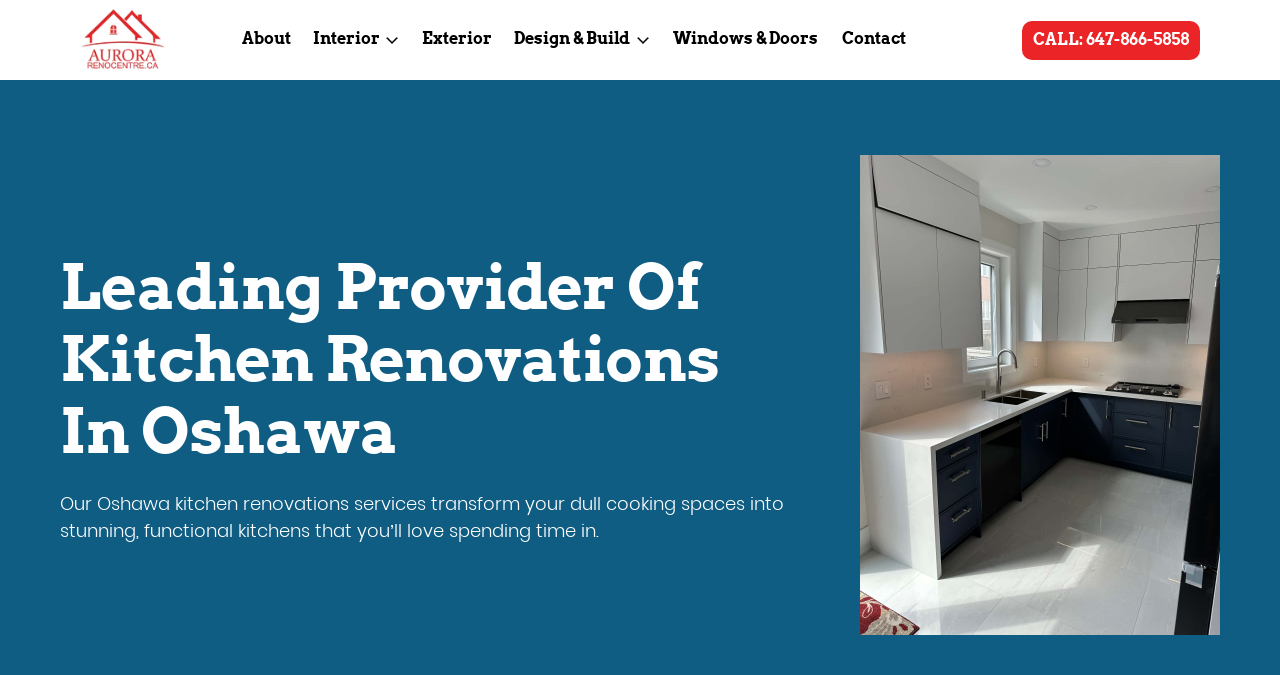

--- FILE ---
content_type: text/html; charset=UTF-8
request_url: https://aurorarenocentre.ca/service-area/oshawa-kitchen-renovations
body_size: 26833
content:
<!DOCTYPE html> <html lang="en"> <head> <meta charset="utf-8" /> <meta http-equiv="Content-Type" content="text/html; charset=utf-8" /> <meta name="viewport" content="width=device-width, initial-scale=1.0" /> <!--metatextblock--> <title>Leading Provider Of Kitchen Renovations In Oshawa</title> <meta property="og:url" content="https://www.aurorarenocentre.ca/service-area/oshawa-kitchen-renovations" /> <meta property="og:title" content="Leading Provider Of Kitchen Renovations In Oshawa" /> <meta property="og:description" content="" /> <meta property="og:type" content="website" /> <link rel="canonical" href="https://www.aurorarenocentre.ca/service-area/oshawa-kitchen-renovations"> <!--/metatextblock--> <meta name="format-detection" content="telephone=no" /> <meta http-equiv="x-dns-prefetch-control" content="on"> <link rel="dns-prefetch" href="https://ws.tildacdn.com"> <link rel="dns-prefetch" href="https://static.tildacdn.one"> <link rel="shortcut icon" href="https://static.tildacdn.one/tild6662-6566-4566-a231-323836363334/aurora-reno-centre-l.png" type="image/x-icon" /> <!-- Assets --> <script src="https://neo.tildacdn.com/js/tilda-fallback-1.0.min.js" async charset="utf-8"></script> <link rel="stylesheet" href="https://static.tildacdn.one/css/tilda-grid-3.0.min.css" type="text/css" media="all" onerror="this.loaderr='y';"/> <link rel="stylesheet" href="https://static.tildacdn.one/ws/project8541243/tilda-blocks-page51133247.min.css?t=1761610995" type="text/css" media="all" onerror="this.loaderr='y';" /> <link rel="stylesheet" href="https://static.tildacdn.one/css/tilda-animation-2.0.min.css" type="text/css" media="all" onerror="this.loaderr='y';" /> <link rel="stylesheet" href="https://static.tildacdn.one/css/tilda-cards-1.0.min.css" type="text/css" media="all" onerror="this.loaderr='y';" /> <link rel="stylesheet" href="https://static.tildacdn.one/css/tilda-menusub-1.0.min.css" type="text/css" media="print" onload="this.media='all';" onerror="this.loaderr='y';" /> <noscript><link rel="stylesheet" href="https://static.tildacdn.one/css/tilda-menusub-1.0.min.css" type="text/css" media="all" /></noscript> <link rel="stylesheet" href="https://static.tildacdn.one/css/tilda-menu-widgeticons-1.0.min.css" type="text/css" media="all" onerror="this.loaderr='y';" /> <link rel="stylesheet" href="https://static.tildacdn.one/css/tilda-forms-1.0.min.css" type="text/css" media="all" onerror="this.loaderr='y';" /> <script nomodule src="https://static.tildacdn.one/js/tilda-polyfill-1.0.min.js" charset="utf-8"></script> <script type="text/javascript">function t_onReady(func) {if(document.readyState!='loading') {func();} else {document.addEventListener('DOMContentLoaded',func);}}
function t_onFuncLoad(funcName,okFunc,time) {if(typeof window[funcName]==='function') {okFunc();} else {setTimeout(function() {t_onFuncLoad(funcName,okFunc,time);},(time||100));}}function t_throttle(fn,threshhold,scope) {return function() {fn.apply(scope||this,arguments);};}function t396_initialScale(t){var e=document.getElementById("rec"+t);if(e){var i=e.querySelector(".t396__artboard");if(i){window.tn_scale_initial_window_width||(window.tn_scale_initial_window_width=document.documentElement.clientWidth);var a=window.tn_scale_initial_window_width,r=[],n,l=i.getAttribute("data-artboard-screens");if(l){l=l.split(",");for(var o=0;o<l.length;o++)r[o]=parseInt(l[o],10)}else r=[320,480,640,960,1200];for(var o=0;o<r.length;o++){var d=r[o];a>=d&&(n=d)}var _="edit"===window.allrecords.getAttribute("data-tilda-mode"),c="center"===t396_getFieldValue(i,"valign",n,r),s="grid"===t396_getFieldValue(i,"upscale",n,r),w=t396_getFieldValue(i,"height_vh",n,r),g=t396_getFieldValue(i,"height",n,r),u=!!window.opr&&!!window.opr.addons||!!window.opera||-1!==navigator.userAgent.indexOf(" OPR/");if(!_&&c&&!s&&!w&&g&&!u){var h=parseFloat((a/n).toFixed(3)),f=[i,i.querySelector(".t396__carrier"),i.querySelector(".t396__filter")],v=Math.floor(parseInt(g,10)*h)+"px",p;i.style.setProperty("--initial-scale-height",v);for(var o=0;o<f.length;o++)f[o].style.setProperty("height","var(--initial-scale-height)");t396_scaleInitial__getElementsToScale(i).forEach((function(t){t.style.zoom=h}))}}}}function t396_scaleInitial__getElementsToScale(t){return t?Array.prototype.slice.call(t.children).filter((function(t){return t&&(t.classList.contains("t396__elem")||t.classList.contains("t396__group"))})):[]}function t396_getFieldValue(t,e,i,a){var r,n=a[a.length-1];if(!(r=i===n?t.getAttribute("data-artboard-"+e):t.getAttribute("data-artboard-"+e+"-res-"+i)))for(var l=0;l<a.length;l++){var o=a[l];if(!(o<=i)&&(r=o===n?t.getAttribute("data-artboard-"+e):t.getAttribute("data-artboard-"+e+"-res-"+o)))break}return r}window.TN_SCALE_INITIAL_VER="1.0",window.tn_scale_initial_window_width=null;</script> <script src="https://static.tildacdn.one/js/jquery-1.10.2.min.js" charset="utf-8" onerror="this.loaderr='y';"></script> <script src="https://static.tildacdn.one/js/tilda-scripts-3.0.min.js" charset="utf-8" defer onerror="this.loaderr='y';"></script> <script src="https://static.tildacdn.one/ws/project8541243/tilda-blocks-page51133247.min.js?t=1761610995" charset="utf-8" async onerror="this.loaderr='y';"></script> <script src="https://static.tildacdn.one/js/tilda-lazyload-1.0.min.js" charset="utf-8" async onerror="this.loaderr='y';"></script> <script src="https://static.tildacdn.one/js/tilda-animation-2.0.min.js" charset="utf-8" async onerror="this.loaderr='y';"></script> <script src="https://static.tildacdn.one/js/tilda-cards-1.0.min.js" charset="utf-8" async onerror="this.loaderr='y';"></script> <script src="https://static.tildacdn.one/js/tilda-zero-1.1.min.js" charset="utf-8" async onerror="this.loaderr='y';"></script> <script src="https://static.tildacdn.one/js/tilda-submenublocks-1.0.min.js" charset="utf-8" async onerror="this.loaderr='y';"></script> <script src="https://static.tildacdn.one/js/tilda-menusub-1.0.min.js" charset="utf-8" async onerror="this.loaderr='y';"></script> <script src="https://static.tildacdn.one/js/tilda-menu-widgeticons-1.0.min.js" charset="utf-8" async onerror="this.loaderr='y';"></script> <script src="https://static.tildacdn.one/js/tilda-forms-1.0.min.js" charset="utf-8" async onerror="this.loaderr='y';"></script> <script src="https://static.tildacdn.one/js/tilda-zero-scale-1.0.min.js" charset="utf-8" async onerror="this.loaderr='y';"></script> <script src="https://static.tildacdn.one/js/tilda-zero-fixed-1.0.min.js" charset="utf-8" async onerror="this.loaderr='y';"></script> <script src="https://static.tildacdn.one/js/tilda-events-1.0.min.js" charset="utf-8" async onerror="this.loaderr='y';"></script> <!-- nominify begin --><!-- Google tag (gtag.js) --> <script async src="https://www.googletagmanager.com/gtag/js?id=G-VK9W91DCWN"></script> <script>
  window.dataLayer = window.dataLayer || [];
  function gtag(){dataLayer.push(arguments);}
  gtag('js', new Date());

  gtag('config', 'G-VK9W91DCWN');
</script> <!-- nominify end --><script type="text/javascript">window.dataLayer=window.dataLayer||[];</script> <!-- Global Site Tag (gtag.js) - Google Analytics --> <script type="text/javascript" data-tilda-cookie-type="analytics">window.mainTracker='gtag';window.gtagTrackerID='G-VK9W91DCWN';function gtag(){dataLayer.push(arguments);}
setTimeout(function(){(function(w,d,s,i){var f=d.getElementsByTagName(s)[0],j=d.createElement(s);j.async=true;j.src='https://www.googletagmanager.com/gtag/js?id='+i;f.parentNode.insertBefore(j,f);gtag('js',new Date());gtag('config',i,{'anonymize_ip':true});})(window,document,'script',window.gtagTrackerID);},2000);</script> <script type="text/javascript">(function() {if((/bot|google|yandex|baidu|bing|msn|duckduckbot|teoma|slurp|crawler|spider|robot|crawling|facebook/i.test(navigator.userAgent))===false&&typeof(sessionStorage)!='undefined'&&sessionStorage.getItem('visited')!=='y'&&document.visibilityState){var style=document.createElement('style');style.type='text/css';style.innerHTML='@media screen and (min-width: 980px) {.t-records {opacity: 0;}.t-records_animated {-webkit-transition: opacity ease-in-out .2s;-moz-transition: opacity ease-in-out .2s;-o-transition: opacity ease-in-out .2s;transition: opacity ease-in-out .2s;}.t-records.t-records_visible {opacity: 1;}}';document.getElementsByTagName('head')[0].appendChild(style);function t_setvisRecs(){var alr=document.querySelectorAll('.t-records');Array.prototype.forEach.call(alr,function(el) {el.classList.add("t-records_animated");});setTimeout(function() {Array.prototype.forEach.call(alr,function(el) {el.classList.add("t-records_visible");});sessionStorage.setItem("visited","y");},400);}
document.addEventListener('DOMContentLoaded',t_setvisRecs);}})();</script></head> <body class="t-body" style="margin:0;"> <!--allrecords--> <div id="allrecords" class="t-records" data-hook="blocks-collection-content-node" data-tilda-project-id="8541243" data-tilda-page-id="51133247" data-tilda-page-alias="service-area/oshawa-kitchen-renovations" data-tilda-formskey="015445690a515044a38341f068541243" data-tilda-cookie="no" data-tilda-stat-scroll="yes" data-tilda-lazy="yes" data-tilda-project-lang="EN" data-tilda-root-zone="one" data-tilda-project-headcode="yes" data-tilda-project-country="CA"> <!--header--> <header id="t-header" class="t-records" data-hook="blocks-collection-content-node" data-tilda-project-id="8541243" data-tilda-page-id="43578759" data-tilda-formskey="015445690a515044a38341f068541243" data-tilda-cookie="no" data-tilda-stat-scroll="yes" data-tilda-lazy="yes" data-tilda-project-lang="EN" data-tilda-root-zone="one" data-tilda-project-headcode="yes" data-tilda-project-country="CA"> <div id="rec704857393" class="r t-rec t-screenmin-980px" style="background-color:#ffffff; " data-animationappear="off" data-record-type="396" data-screen-min="980px" data-bg-color="#ffffff"> <!-- T396 --> <style>#rec704857393 .t396__artboard {position:fixed;width:100%;left:0;top:0;z-index:990;}#rec704857393 .t396__artboard {height:80px;background-color:#ffffff;overflow:visible;}#rec704857393 .t396__filter {height:80px;}#rec704857393 .t396__carrier{height:80px;background-position:center center;background-attachment:scroll;background-size:cover;background-repeat:no-repeat;}@media screen and (max-width:1919px) {#rec704857393 .t396__artboard,#rec704857393 .t396__filter,#rec704857393 .t396__carrier {height:80px;}#rec704857393 .t396__filter {}#rec704857393 .t396__carrier {background-attachment:scroll;}}@media screen and (max-width:1199px) {#rec704857393 .t396__artboard,#rec704857393 .t396__filter,#rec704857393 .t396__carrier {}#rec704857393 .t396__filter {}#rec704857393 .t396__carrier {background-image:unset;background-attachment:scroll;}}@media screen and (max-width:959px) {#rec704857393 .t396__artboard,#rec704857393 .t396__filter,#rec704857393 .t396__carrier {}#rec704857393 .t396__filter {}#rec704857393 .t396__carrier {background-attachment:scroll;}}@media screen and (max-width:639px) {#rec704857393 .t396__artboard,#rec704857393 .t396__filter,#rec704857393 .t396__carrier {}#rec704857393 .t396__filter {}#rec704857393 .t396__carrier {background-attachment:scroll;}}@media screen and (max-width:479px) {#rec704857393 .t396__artboard,#rec704857393 .t396__filter,#rec704857393 .t396__carrier {}#rec704857393 .t396__filter {}#rec704857393 .t396__carrier {background-attachment:scroll;}}#rec704857393 .tn-elem[data-elem-id="1707732448184"] {z-index:3;top:6px;left:calc(50% - 960px + 280px);width:87px;height:auto;}#rec704857393 .tn-elem[data-elem-id="1707732448184"] .tn-atom {border-radius:0px 0px 0px 0px;background-position:center center;border-color:transparent ;border-style:solid ;}#rec704857393 .tn-elem[data-elem-id="1707732448184"] .tn-atom__img {border-radius:0px 0px 0px 0px;object-position:center center;}@media screen and (max-width:1919px) {#rec704857393 .tn-elem[data-elem-id="1707732448184"] {display:table;top:6px;left:calc(50% - 600px + 40px);width:87px;height:auto;}}@media screen and (max-width:1199px) {#rec704857393 .tn-elem[data-elem-id="1707732448184"] {display:table;top:6px;left:calc(50% - 480px + 20px);height:auto;}}@media screen and (max-width:959px) {#rec704857393 .tn-elem[data-elem-id="1707732448184"] {display:table;top:9px;left:calc(50% - 320px + 70px);width:80px;height:auto;}}@media screen and (max-width:639px) {#rec704857393 .tn-elem[data-elem-id="1707732448184"] {display:table;left:calc(50% - 240px + 30px);height:auto;}}@media screen and (max-width:479px) {#rec704857393 .tn-elem[data-elem-id="1707732448184"] {display:table;height:auto;}}#rec704857393 .tn-elem[data-elem-id="1707732482613"]{color:#ffffff;text-align:center;z-index:3;top:15px;left:calc(50% - 960px + 1440px);width:200px;height:50px;}#rec704857393 .tn-elem[data-elem-id="1707732482613"] .tn-atom{color:#ffffff;font-size:16px;font-family:'Arvo',Arial,sans-serif;line-height:1.55;font-weight:700;text-transform:uppercase;border-radius:10px 10px 10px 10px;background-color:#eb2427;background-position:center center;border-color:transparent ;border-style:solid ;transition:background-color 0.2s ease-in-out,color 0.2s ease-in-out,border-color 0.2s ease-in-out;}@media screen and (max-width:1919px) {#rec704857393 .tn-elem[data-elem-id="1707732482613"] {display:table;top:21px;left:calc(50% - 600px + 982px);width:178px;height:39px;}#rec704857393 .tn-elem[data-elem-id="1707732482613"] {text-align:center;}}@media screen and (max-width:1199px) {#rec704857393 .tn-elem[data-elem-id="1707732482613"] {display:table;top:24px;left:calc(50% - 480px + 790px);width:143px;height:32px;border-radius:5px;}#rec704857393 .tn-elem[data-elem-id="1707732482613"] .tn-atom{font-size:12px;background-size:cover;border-radius:5px;}}@media screen and (max-width:959px) {#rec704857393 .tn-elem[data-elem-id="1707732482613"] {display:table;top:-1416px;left:calc(50% - 320px + 1890px);}}@media screen and (max-width:639px) {#rec704857393 .tn-elem[data-elem-id="1707732482613"] {display:table;}}@media screen and (max-width:479px) {#rec704857393 .tn-elem[data-elem-id="1707732482613"] {display:table;}}#rec704857393 .tn-elem[data-elem-id="1707732778966"]{color:#000000;text-align:center;z-index:3;top:-496px;left:calc(50% - 960px + -500px);width:80px;height:auto;}#rec704857393 .tn-elem[data-elem-id="1707732778966"] .tn-atom {vertical-align:middle;color:#000000;font-size:16px;font-family:'Arvo',Arial,sans-serif;line-height:1.55;font-weight:400;background-position:center center;border-color:transparent ;border-style:solid ;}@media screen and (max-width:1919px) {#rec704857393 .tn-elem[data-elem-id="1707732778966"] {display:table;top:-404px;left:calc(50% - 600px + -344px);height:auto;}}@media screen and (max-width:1199px) {#rec704857393 .tn-elem[data-elem-id="1707732778966"] {display:table;top:-271px;left:calc(50% - 480px + -256px);width:70px;height:auto;}#rec704857393 .tn-elem[data-elem-id="1707732778966"] .tn-atom{font-size:14px;background-size:cover;}}@media screen and (max-width:959px) {#rec704857393 .tn-elem[data-elem-id="1707732778966"] {display:table;top:-1407px;left:calc(50% - 320px + 1279px);height:auto;}}@media screen and (max-width:639px) {#rec704857393 .tn-elem[data-elem-id="1707732778966"] {display:table;height:auto;}}@media screen and (max-width:479px) {#rec704857393 .tn-elem[data-elem-id="1707732778966"] {display:table;height:auto;}}#rec704857393 .tn-elem[data-elem-id="1707732757444"]{color:#000000;text-align:center;z-index:3;top:28px;left:calc(50% - 960px + 541px);width:50px;height:auto;}#rec704857393 .tn-elem[data-elem-id="1707732757444"] .tn-atom {vertical-align:middle;color:#000000;font-size:16px;font-family:'Arvo',Arial,sans-serif;line-height:1.55;font-weight:400;background-position:center center;border-color:transparent ;border-style:solid ;}@media screen and (max-width:1919px) {#rec704857393 .tn-elem[data-elem-id="1707732757444"] {display:table;top:27px;left:calc(50% - 600px + 201px);height:auto;}}@media screen and (max-width:1199px) {#rec704857393 .tn-elem[data-elem-id="1707732757444"] {display:table;top:29px;left:calc(50% - 480px + 159px);width:44px;height:auto;}#rec704857393 .tn-elem[data-elem-id="1707732757444"] .tn-atom{font-size:14px;background-size:cover;}}@media screen and (max-width:959px) {#rec704857393 .tn-elem[data-elem-id="1707732757444"] {display:table;top:-1407px;left:calc(50% - 320px + 1224px);height:auto;}}@media screen and (max-width:639px) {#rec704857393 .tn-elem[data-elem-id="1707732757444"] {display:table;height:auto;}}@media screen and (max-width:479px) {#rec704857393 .tn-elem[data-elem-id="1707732757444"] {display:table;height:auto;}}#rec704857393 .tn-elem[data-elem-id="1707732903276"]{color:#000000;text-align:center;z-index:3;top:28px;left:calc(50% - 960px + 1189px);width:70px;height:auto;}#rec704857393 .tn-elem[data-elem-id="1707732903276"] .tn-atom {vertical-align:middle;color:#000000;font-size:16px;font-family:'Arvo',Arial,sans-serif;line-height:1.55;font-weight:400;background-position:center center;border-color:transparent ;border-style:solid ;}@media screen and (max-width:1919px) {#rec704857393 .tn-elem[data-elem-id="1707732903276"] {display:table;top:27px;left:calc(50% - 600px + 799px);height:auto;}}@media screen and (max-width:1199px) {#rec704857393 .tn-elem[data-elem-id="1707732903276"] {display:table;top:29px;left:calc(50% - 480px + 659px);width:57px;height:auto;}#rec704857393 .tn-elem[data-elem-id="1707732903276"] .tn-atom{font-size:14px;background-size:cover;}}@media screen and (max-width:959px) {#rec704857393 .tn-elem[data-elem-id="1707732903276"] {display:table;top:-1407px;left:calc(50% - 320px + 1790px);height:auto;}}@media screen and (max-width:639px) {#rec704857393 .tn-elem[data-elem-id="1707732903276"] {display:table;height:auto;}}@media screen and (max-width:479px) {#rec704857393 .tn-elem[data-elem-id="1707732903276"] {display:table;height:auto;}}#rec704857393 .tn-elem[data-elem-id="1707761844678"] {z-index:3;top:-855px;left:calc(50% - 960px + -1130px);width:100px;height:100px;}#rec704857393 .tn-elem[data-elem-id="1707761844678"] .tn-atom {border-radius:0px 0px 0px 0px;background-position:center center;border-color:transparent ;border-style:solid ;}@media screen and (max-width:1919px) {#rec704857393 .tn-elem[data-elem-id="1707761844678"] {display:table;}}@media screen and (max-width:1199px) {#rec704857393 .tn-elem[data-elem-id="1707761844678"] {display:table;}}@media screen and (max-width:959px) {#rec704857393 .tn-elem[data-elem-id="1707761844678"] {display:table;top:16px;left:calc(50% - 320px + 514px);width:63px;height:48px;}#rec704857393 .tn-elem[data-elem-id="1707761844678"] .tn-atom{background-color:#ffffff;background-size:cover;}}@media screen and (max-width:639px) {#rec704857393 .tn-elem[data-elem-id="1707761844678"] {display:table;left:calc(50% - 240px + 394px);}}@media screen and (max-width:479px) {#rec704857393 .tn-elem[data-elem-id="1707761844678"] {display:table;top:21px;left:calc(50% - 160px + 245px);width:50px;height:38px;}}#rec704857393 .tn-elem[data-elem-id="1707761746504"] {z-index:3;top:-865px;left:calc(50% - 960px + -1140px);width:100px;height:100px;}#rec704857393 .tn-elem[data-elem-id="1707761746504"] .tn-atom {border-radius:0px 0px 0px 0px;background-position:center center;border-color:transparent ;border-style:solid ;}@media screen and (max-width:1919px) {#rec704857393 .tn-elem[data-elem-id="1707761746504"] {display:table;}}@media screen and (max-width:1199px) {#rec704857393 .tn-elem[data-elem-id="1707761746504"] {display:table;}}@media screen and (max-width:959px) {#rec704857393 .tn-elem[data-elem-id="1707761746504"] {display:table;top:23px;left:calc(50% - 320px + 520px);width:50px;height:6px;}#rec704857393 .tn-elem[data-elem-id="1707761746504"] .tn-atom{background-color:#000000;background-size:cover;}}@media screen and (max-width:639px) {#rec704857393 .tn-elem[data-elem-id="1707761746504"] {display:table;left:calc(50% - 240px + 400px);}}@media screen and (max-width:479px) {#rec704857393 .tn-elem[data-elem-id="1707761746504"] {display:table;top:27px;left:calc(50% - 160px + 250px);width:39px;height:4px;}}#rec704857393 .tn-elem[data-elem-id="1707761788309"] {z-index:3;top:-855px;left:calc(50% - 960px + -1130px);width:100px;height:100px;}#rec704857393 .tn-elem[data-elem-id="1707761788309"] .tn-atom {border-radius:0px 0px 0px 0px;background-position:center center;border-color:transparent ;border-style:solid ;}@media screen and (max-width:1919px) {#rec704857393 .tn-elem[data-elem-id="1707761788309"] {display:table;}}@media screen and (max-width:1199px) {#rec704857393 .tn-elem[data-elem-id="1707761788309"] {display:table;}}@media screen and (max-width:959px) {#rec704857393 .tn-elem[data-elem-id="1707761788309"] {display:table;top:37px;left:calc(50% - 320px + 530px);width:40px;height:6px;}#rec704857393 .tn-elem[data-elem-id="1707761788309"] .tn-atom{background-color:#000000;background-size:cover;}}@media screen and (max-width:639px) {#rec704857393 .tn-elem[data-elem-id="1707761788309"] {display:table;left:calc(50% - 240px + 410px);}}@media screen and (max-width:479px) {#rec704857393 .tn-elem[data-elem-id="1707761788309"] {display:table;top:38px;left:calc(50% - 160px + 258px);width:31px;height:4px;}}#rec704857393 .tn-elem[data-elem-id="1707761797749"] {z-index:3;top:-845px;left:calc(50% - 960px + -1120px);width:100px;height:100px;}#rec704857393 .tn-elem[data-elem-id="1707761797749"] .tn-atom {border-radius:0px 0px 0px 0px;background-position:center center;border-color:transparent ;border-style:solid ;}@media screen and (max-width:1919px) {#rec704857393 .tn-elem[data-elem-id="1707761797749"] {display:table;}}@media screen and (max-width:1199px) {#rec704857393 .tn-elem[data-elem-id="1707761797749"] {display:table;}}@media screen and (max-width:959px) {#rec704857393 .tn-elem[data-elem-id="1707761797749"] {display:table;top:51px;left:calc(50% - 320px + 520px);width:50px;height:6px;}#rec704857393 .tn-elem[data-elem-id="1707761797749"] .tn-atom{background-color:#000000;background-size:cover;}}@media screen and (max-width:639px) {#rec704857393 .tn-elem[data-elem-id="1707761797749"] {display:table;left:calc(50% - 240px + 400px);}}@media screen and (max-width:479px) {#rec704857393 .tn-elem[data-elem-id="1707761797749"] {display:table;top:49px;left:calc(50% - 160px + 250px);width:39px;height:4px;}}#rec704857393 .tn-elem[data-elem-id="1707732857431"]{color:#000000;text-align:center;z-index:3;top:27px;left:calc(50% - 960px + 842px);width:120px;height:auto;}#rec704857393 .tn-elem[data-elem-id="1707732857431"] .tn-atom {vertical-align:middle;color:#000000;font-size:16px;font-family:'Arvo',Arial,sans-serif;line-height:1.55;font-weight:400;background-position:center center;border-color:transparent ;border-style:solid ;}@media screen and (max-width:1919px) {#rec704857393 .tn-elem[data-elem-id="1707732857431"] {display:table;top:27px;left:calc(50% - 600px + 472px);height:auto;}}@media screen and (max-width:1199px) {#rec704857393 .tn-elem[data-elem-id="1707732857431"] {display:table;top:29px;left:calc(50% - 480px + 384px);width:104px;height:auto;}#rec704857393 .tn-elem[data-elem-id="1707732857431"] .tn-atom{font-size:14px;background-size:cover;}}@media screen and (max-width:959px) {#rec704857393 .tn-elem[data-elem-id="1707732857431"] {display:table;top:-1407px;left:calc(50% - 320px + 1515px);height:auto;}}@media screen and (max-width:639px) {#rec704857393 .tn-elem[data-elem-id="1707732857431"] {display:table;height:auto;}}@media screen and (max-width:479px) {#rec704857393 .tn-elem[data-elem-id="1707732857431"] {display:table;height:auto;}}#rec704857393 .tn-elem[data-elem-id="1707735031312"] {z-index:3;top:30px;left:calc(50% - 960px + 963px);width:20px;height:auto;}#rec704857393 .tn-elem[data-elem-id="1707735031312"] .tn-atom {border-radius:0px 0px 0px 0px;background-position:center center;border-color:transparent ;border-style:solid ;}#rec704857393 .tn-elem[data-elem-id="1707735031312"] .tn-atom__img {border-radius:0px 0px 0px 0px;object-position:center center;}@media screen and (max-width:1919px) {#rec704857393 .tn-elem[data-elem-id="1707735031312"] {display:table;top:30px;left:calc(50% - 600px + 593px);height:auto;}}@media screen and (max-width:1199px) {#rec704857393 .tn-elem[data-elem-id="1707735031312"] {display:table;top:35px;left:calc(50% - 480px + 488px);width:10px;height:auto;}}@media screen and (max-width:959px) {#rec704857393 .tn-elem[data-elem-id="1707735031312"] {display:table;top:-1401px;left:calc(50% - 320px + 1619px);height:auto;}}@media screen and (max-width:639px) {#rec704857393 .tn-elem[data-elem-id="1707735031312"] {display:table;height:auto;}}@media screen and (max-width:479px) {#rec704857393 .tn-elem[data-elem-id="1707735031312"] {display:table;height:auto;}}#rec704857393 .tn-elem[data-elem-id="1707735392751"] {z-index:3;top:27px;left:calc(50% - 960px + 842px);width:141px;height:25px;}#rec704857393 .tn-elem[data-elem-id="1707735392751"] .tn-atom {border-radius:0px 0px 0px 0px;background-position:center center;border-color:transparent ;border-style:solid ;}@media screen and (max-width:1919px) {#rec704857393 .tn-elem[data-elem-id="1707735392751"] {display:table;top:27px;left:calc(50% - 600px + 472px);}}@media screen and (max-width:1199px) {#rec704857393 .tn-elem[data-elem-id="1707735392751"] {display:table;top:28px;left:calc(50% - 480px + 378px);width:120px;}}@media screen and (max-width:959px) {#rec704857393 .tn-elem[data-elem-id="1707735392751"] {display:table;top:-1408px;left:calc(50% - 320px + 1509px);}}@media screen and (max-width:639px) {#rec704857393 .tn-elem[data-elem-id="1707735392751"] {display:table;}}@media screen and (max-width:479px) {#rec704857393 .tn-elem[data-elem-id="1707735392751"] {display:table;}}#rec704857393 .tn-elem[data-elem-id="1707732818754"]{color:#000000;text-align:center;z-index:3;top:28px;left:calc(50% - 960px + 742px);width:70px;height:auto;}#rec704857393 .tn-elem[data-elem-id="1707732818754"] .tn-atom {vertical-align:middle;color:#000000;font-size:16px;font-family:'Arvo',Arial,sans-serif;line-height:1.55;font-weight:400;background-position:center center;border-color:transparent ;border-style:solid ;}@media screen and (max-width:1919px) {#rec704857393 .tn-elem[data-elem-id="1707732818754"] {display:table;top:27px;left:calc(50% - 600px + 382px);height:auto;}}@media screen and (max-width:1199px) {#rec704857393 .tn-elem[data-elem-id="1707732818754"] {display:table;top:29px;left:calc(50% - 480px + 303px);width:60px;height:auto;}#rec704857393 .tn-elem[data-elem-id="1707732818754"] .tn-atom{font-size:14px;background-size:cover;}}@media screen and (max-width:959px) {#rec704857393 .tn-elem[data-elem-id="1707732818754"] {display:table;top:-1407px;left:calc(50% - 320px + 1359px);height:auto;}}@media screen and (max-width:639px) {#rec704857393 .tn-elem[data-elem-id="1707732818754"] {display:table;height:auto;}}@media screen and (max-width:479px) {#rec704857393 .tn-elem[data-elem-id="1707732818754"] {display:table;height:auto;}}#rec704857393 .tn-elem[data-elem-id="1707732834599"]{color:#000000;text-align:center;z-index:3;top:27px;left:calc(50% - 960px + 621px);width:70px;height:auto;}#rec704857393 .tn-elem[data-elem-id="1707732834599"] .tn-atom {vertical-align:middle;color:#000000;font-size:16px;font-family:'Arvo',Arial,sans-serif;line-height:1.55;font-weight:400;background-position:center center;border-color:transparent ;border-style:solid ;}@media screen and (max-width:1919px) {#rec704857393 .tn-elem[data-elem-id="1707732834599"] {display:table;top:27px;left:calc(50% - 600px + 271px);height:auto;}}@media screen and (max-width:1199px) {#rec704857393 .tn-elem[data-elem-id="1707732834599"] {display:table;top:29px;left:calc(50% - 480px + 220px);width:59px;height:auto;}#rec704857393 .tn-elem[data-elem-id="1707732834599"] .tn-atom{font-size:14px;background-size:cover;}}@media screen and (max-width:959px) {#rec704857393 .tn-elem[data-elem-id="1707732834599"] {display:table;top:-1407px;left:calc(50% - 320px + 1429px);height:auto;}}@media screen and (max-width:639px) {#rec704857393 .tn-elem[data-elem-id="1707732834599"] {display:table;height:auto;}}@media screen and (max-width:479px) {#rec704857393 .tn-elem[data-elem-id="1707732834599"] {display:table;height:auto;}}#rec704857393 .tn-elem[data-elem-id="1707734972180"] {z-index:3;top:30px;left:calc(50% - 960px + 692px);width:20px;height:auto;}#rec704857393 .tn-elem[data-elem-id="1707734972180"] .tn-atom {border-radius:0px 0px 0px 0px;background-position:center center;border-color:transparent ;border-style:solid ;}#rec704857393 .tn-elem[data-elem-id="1707734972180"] .tn-atom__img {border-radius:0px 0px 0px 0px;object-position:center center;}@media screen and (max-width:1919px) {#rec704857393 .tn-elem[data-elem-id="1707734972180"] {display:table;top:30px;left:calc(50% - 600px + 342px);height:auto;}}@media screen and (max-width:1199px) {#rec704857393 .tn-elem[data-elem-id="1707734972180"] {display:table;top:35px;left:calc(50% - 480px + 280px);width:10px;height:auto;}}@media screen and (max-width:959px) {#rec704857393 .tn-elem[data-elem-id="1707734972180"] {display:table;top:-1401px;left:calc(50% - 320px + 1489px);height:auto;}}@media screen and (max-width:639px) {#rec704857393 .tn-elem[data-elem-id="1707734972180"] {display:table;height:auto;}}@media screen and (max-width:479px) {#rec704857393 .tn-elem[data-elem-id="1707734972180"] {display:table;height:auto;}}#rec704857393 .tn-elem[data-elem-id="1707735337816"] {z-index:3;top:28px;left:calc(50% - 960px + 621px);width:91px;height:25px;}#rec704857393 .tn-elem[data-elem-id="1707735337816"] .tn-atom {border-radius:0px 0px 0px 0px;background-position:center center;border-color:transparent ;border-style:solid ;}@media screen and (max-width:1919px) {#rec704857393 .tn-elem[data-elem-id="1707735337816"] {display:table;top:27px;left:calc(50% - 600px + 271px);}}@media screen and (max-width:1199px) {#rec704857393 .tn-elem[data-elem-id="1707735337816"] {display:table;top:28px;left:calc(50% - 480px + 218px);width:70px;}}@media screen and (max-width:959px) {#rec704857393 .tn-elem[data-elem-id="1707735337816"] {display:table;top:-1408px;left:calc(50% - 320px + 1427px);}}@media screen and (max-width:639px) {#rec704857393 .tn-elem[data-elem-id="1707735337816"] {display:table;}}@media screen and (max-width:479px) {#rec704857393 .tn-elem[data-elem-id="1707735337816"] {display:table;}}#rec704857393 .tn-elem[data-elem-id="1707732881239"]{color:#000000;text-align:center;z-index:3;top:27px;left:calc(50% - 960px + 1013px);width:145px;height:auto;}#rec704857393 .tn-elem[data-elem-id="1707732881239"] .tn-atom {vertical-align:middle;color:#000000;font-size:16px;font-family:'Arvo',Arial,sans-serif;line-height:1.55;font-weight:400;background-position:center center;border-color:transparent ;border-style:solid ;}@media screen and (max-width:1919px) {#rec704857393 .tn-elem[data-elem-id="1707732881239"] {display:table;top:27px;left:calc(50% - 600px + 633px);height:auto;}}@media screen and (max-width:1199px) {#rec704857393 .tn-elem[data-elem-id="1707732881239"] {display:table;top:29px;left:calc(50% - 480px + 514px);width:130px;height:auto;}#rec704857393 .tn-elem[data-elem-id="1707732881239"] .tn-atom{font-size:14px;background-size:cover;}}@media screen and (max-width:959px) {#rec704857393 .tn-elem[data-elem-id="1707732881239"] {display:table;top:-1407px;left:calc(50% - 320px + 1639px);height:auto;}}@media screen and (max-width:639px) {#rec704857393 .tn-elem[data-elem-id="1707732881239"] {display:table;height:auto;}}@media screen and (max-width:479px) {#rec704857393 .tn-elem[data-elem-id="1707732881239"] {display:table;height:auto;}}#rec704857393 .tn-elem[data-elem-id="1707735446443"] {z-index:3;top:27px;left:calc(50% - 960px + 1013px);width:146px;height:25px;}#rec704857393 .tn-elem[data-elem-id="1707735446443"] .tn-atom {border-radius:0px 0px 0px 0px;background-position:center center;border-color:transparent ;border-style:solid ;}@media screen and (max-width:1919px) {#rec704857393 .tn-elem[data-elem-id="1707735446443"] {display:table;top:27px;left:calc(50% - 600px + 633px);}}@media screen and (max-width:1199px) {#rec704857393 .tn-elem[data-elem-id="1707735446443"] {display:table;top:28px;left:calc(50% - 480px + 513px);width:131px;}}@media screen and (max-width:959px) {#rec704857393 .tn-elem[data-elem-id="1707735446443"] {display:table;top:-1408px;left:calc(50% - 320px + 1638px);}}@media screen and (max-width:639px) {#rec704857393 .tn-elem[data-elem-id="1707735446443"] {display:table;}}@media screen and (max-width:479px) {#rec704857393 .tn-elem[data-elem-id="1707735446443"] {display:table;}}</style> <div class='t396'> <div class="t396__artboard" data-artboard-recid="704857393" data-artboard-screens="320,480,640,960,1200,1920" data-artboard-height="80" data-artboard-valign="center" data-artboard-upscale="grid" data-artboard-ovrflw="visible" data-artboard-pos="fixed" data-artboard-fixed-need-js="y" data-artboard-height-res-1200="80"> <div class="t396__carrier" data-artboard-recid="704857393"></div> <div class="t396__filter" data-artboard-recid="704857393"></div> <div class='t396__elem tn-elem tn-elem__7048573931707732448184' data-elem-id='1707732448184' data-elem-type='image' data-field-top-value="6" data-field-left-value="280" data-field-height-value="68" data-field-width-value="87" data-field-axisy-value="top" data-field-axisx-value="left" data-field-container-value="grid" data-field-topunits-value="px" data-field-leftunits-value="px" data-field-heightunits-value="px" data-field-widthunits-value="px" data-field-filewidth-value="450" data-field-fileheight-value="350" data-field-heightmode-value="hug" data-field-left-res-480-value="30" data-field-top-res-640-value="9" data-field-left-res-640-value="70" data-field-height-res-640-value="62" data-field-width-res-640-value="80" data-field-top-res-960-value="6" data-field-left-res-960-value="20" data-field-height-res-960-value="68" data-field-top-res-1200-value="6" data-field-left-res-1200-value="40" data-field-height-res-1200-value="68" data-field-width-res-1200-value="87"> <a class='tn-atom' href="/"> <img class='tn-atom__img t-img' data-original='https://static.tildacdn.one/tild3437-3336-4064-a635-653130626661/aurora-reno-centre-l.png'
src='https://thb.tildacdn.one/tild3437-3336-4064-a635-653130626661/-/resize/20x/aurora-reno-centre-l.png'
alt='' imgfield='tn_img_1707732448184'
/> </a> </div> <div class='t396__elem tn-elem tn-elem__7048573931707732482613' data-elem-id='1707732482613' data-elem-type='button' data-field-top-value="15" data-field-left-value="1440" data-field-height-value="50" data-field-width-value="200" data-field-axisy-value="top" data-field-axisx-value="left" data-field-container-value="grid" data-field-topunits-value="px" data-field-leftunits-value="px" data-field-heightunits-value="px" data-field-widthunits-value="px" data-field-fontsize-value="16" data-field-top-res-640-value="-1416" data-field-left-res-640-value="1890" data-field-top-res-960-value="24" data-field-left-res-960-value="790" data-field-height-res-960-value="32" data-field-width-res-960-value="143" data-field-fontsize-res-960-value="12" data-field-top-res-1200-value="21" data-field-left-res-1200-value="982" data-field-height-res-1200-value="39" data-field-width-res-1200-value="178"> <a class='tn-atom' href="tell:+16478665858" target="_blank">Call: 647-866-5858</a> </div> <div class='t396__elem tn-elem colormenu tn-elem__7048573931707732778966' data-elem-id='1707732778966' data-elem-type='text' data-field-top-value="-496" data-field-left-value="-500" data-field-height-value="25" data-field-width-value="80" data-field-axisy-value="top" data-field-axisx-value="left" data-field-container-value="grid" data-field-topunits-value="px" data-field-leftunits-value="px" data-field-heightunits-value="px" data-field-widthunits-value="px" data-field-textfit-value="autoheight" data-field-fontsize-value="16" data-field-top-res-640-value="-1407" data-field-left-res-640-value="1279" data-field-top-res-960-value="-271" data-field-left-res-960-value="-256" data-field-width-res-960-value="70" data-field-fontsize-res-960-value="14" data-field-top-res-1200-value="-404" data-field-left-res-1200-value="-344"> <div class='tn-atom'><a href="/our-work"style="color: inherit">Our work</a></div> </div> <div class='t396__elem tn-elem colormenu tn-elem__7048573931707732757444' data-elem-id='1707732757444' data-elem-type='text' data-field-top-value="28" data-field-left-value="541" data-field-height-value="25" data-field-width-value="50" data-field-axisy-value="top" data-field-axisx-value="left" data-field-container-value="grid" data-field-topunits-value="px" data-field-leftunits-value="px" data-field-heightunits-value="px" data-field-widthunits-value="px" data-field-textfit-value="autoheight" data-field-fontsize-value="16" data-field-top-res-640-value="-1407" data-field-left-res-640-value="1224" data-field-top-res-960-value="29" data-field-left-res-960-value="159" data-field-width-res-960-value="44" data-field-fontsize-res-960-value="14" data-field-top-res-1200-value="27" data-field-left-res-1200-value="201"> <div class='tn-atom'><a href="/about"style="color: inherit">About</a></div> </div> <div class='t396__elem tn-elem colormenu tn-elem__7048573931707732903276' data-elem-id='1707732903276' data-elem-type='text' data-field-top-value="28" data-field-left-value="1189" data-field-height-value="25" data-field-width-value="70" data-field-axisy-value="top" data-field-axisx-value="left" data-field-container-value="grid" data-field-topunits-value="px" data-field-leftunits-value="px" data-field-heightunits-value="px" data-field-widthunits-value="px" data-field-textfit-value="autoheight" data-field-fontsize-value="16" data-field-top-res-640-value="-1407" data-field-left-res-640-value="1790" data-field-top-res-960-value="29" data-field-left-res-960-value="659" data-field-width-res-960-value="57" data-field-fontsize-res-960-value="14" data-field-top-res-1200-value="27" data-field-left-res-1200-value="799"> <div class='tn-atom'><a href="/contact"style="color: inherit">Contact</a></div> </div> <div class='t396__elem tn-elem tn-elem__7048573931707761844678' data-elem-id='1707761844678' data-elem-type='shape' data-field-top-value="-855" data-field-left-value="-1130" data-field-height-value="100" data-field-width-value="100" data-field-axisy-value="top" data-field-axisx-value="left" data-field-container-value="grid" data-field-topunits-value="px" data-field-leftunits-value="px" data-field-heightunits-value="px" data-field-widthunits-value="px" data-field-top-res-320-value="21" data-field-left-res-320-value="245" data-field-height-res-320-value="38" data-field-width-res-320-value="50" data-field-left-res-480-value="394" data-field-top-res-640-value="16" data-field-left-res-640-value="514" data-field-height-res-640-value="48" data-field-width-res-640-value="63"> <div class='tn-atom'> </div> </div> <div class='t396__elem tn-elem tn-elem__7048573931707761746504' data-elem-id='1707761746504' data-elem-type='shape' data-field-top-value="-865" data-field-left-value="-1140" data-field-height-value="100" data-field-width-value="100" data-field-axisy-value="top" data-field-axisx-value="left" data-field-container-value="grid" data-field-topunits-value="px" data-field-leftunits-value="px" data-field-heightunits-value="px" data-field-widthunits-value="px" data-field-top-res-320-value="27" data-field-left-res-320-value="250" data-field-height-res-320-value="4" data-field-width-res-320-value="39" data-field-left-res-480-value="400" data-field-top-res-640-value="23" data-field-left-res-640-value="520" data-field-height-res-640-value="6" data-field-width-res-640-value="50"> <div class='tn-atom'> </div> </div> <div class='t396__elem tn-elem tn-elem__7048573931707761788309' data-elem-id='1707761788309' data-elem-type='shape' data-field-top-value="-855" data-field-left-value="-1130" data-field-height-value="100" data-field-width-value="100" data-field-axisy-value="top" data-field-axisx-value="left" data-field-container-value="grid" data-field-topunits-value="px" data-field-leftunits-value="px" data-field-heightunits-value="px" data-field-widthunits-value="px" data-field-top-res-320-value="38" data-field-left-res-320-value="258" data-field-height-res-320-value="4" data-field-width-res-320-value="31" data-field-left-res-480-value="410" data-field-top-res-640-value="37" data-field-left-res-640-value="530" data-field-height-res-640-value="6" data-field-width-res-640-value="40"> <div class='tn-atom'> </div> </div> <div class='t396__elem tn-elem tn-elem__7048573931707761797749' data-elem-id='1707761797749' data-elem-type='shape' data-field-top-value="-845" data-field-left-value="-1120" data-field-height-value="100" data-field-width-value="100" data-field-axisy-value="top" data-field-axisx-value="left" data-field-container-value="grid" data-field-topunits-value="px" data-field-leftunits-value="px" data-field-heightunits-value="px" data-field-widthunits-value="px" data-field-top-res-320-value="49" data-field-left-res-320-value="250" data-field-height-res-320-value="4" data-field-width-res-320-value="39" data-field-left-res-480-value="400" data-field-top-res-640-value="51" data-field-left-res-640-value="520" data-field-height-res-640-value="6" data-field-width-res-640-value="50"> <div class='tn-atom'> </div> </div> <div class='t396__elem tn-elem tn-elem__7048573931707732857431' data-elem-id='1707732857431' data-elem-type='text' data-field-top-value="27" data-field-left-value="842" data-field-height-value="25" data-field-width-value="120" data-field-axisy-value="top" data-field-axisx-value="left" data-field-container-value="grid" data-field-topunits-value="px" data-field-leftunits-value="px" data-field-heightunits-value="px" data-field-widthunits-value="px" data-field-textfit-value="autoheight" data-field-fontsize-value="16" data-field-top-res-640-value="-1407" data-field-left-res-640-value="1515" data-field-top-res-960-value="29" data-field-left-res-960-value="384" data-field-width-res-960-value="104" data-field-fontsize-res-960-value="14" data-field-top-res-1200-value="27" data-field-left-res-1200-value="472"> <div class='tn-atom'field='tn_text_1707732857431'>Design &amp; Build</div> </div> <div class='t396__elem tn-elem tn-elem__7048573931707735031312' data-elem-id='1707735031312' data-elem-type='image' data-field-top-value="30" data-field-left-value="963" data-field-height-value="20" data-field-width-value="20" data-field-axisy-value="top" data-field-axisx-value="left" data-field-container-value="grid" data-field-topunits-value="px" data-field-leftunits-value="px" data-field-heightunits-value="px" data-field-widthunits-value="px" data-field-filewidth-value="512" data-field-fileheight-value="512" data-field-lazyoff-value="y" data-field-heightmode-value="hug" data-field-top-res-640-value="-1401" data-field-left-res-640-value="1619" data-field-height-res-640-value="10" data-field-top-res-960-value="35" data-field-left-res-960-value="488" data-field-height-res-960-value="10" data-field-width-res-960-value="10" data-field-top-res-1200-value="30" data-field-left-res-1200-value="593" data-field-height-res-1200-value="20"> <div class='tn-atom'> <img class='tn-atom__img' src='https://static.tildacdn.one/tild6163-6230-4232-a264-323233333833/1608507_angle_down_i.png' alt='' imgfield='tn_img_1707735031312' /> </div> </div> <div class='t396__elem tn-elem colormenu tn-elem__7048573931707735392751' data-elem-id='1707735392751' data-elem-type='shape' data-field-top-value="27" data-field-left-value="842" data-field-height-value="25" data-field-width-value="141" data-field-axisy-value="top" data-field-axisx-value="left" data-field-container-value="grid" data-field-topunits-value="px" data-field-leftunits-value="px" data-field-heightunits-value="px" data-field-widthunits-value="px" data-field-top-res-640-value="-1408" data-field-left-res-640-value="1509" data-field-top-res-960-value="28" data-field-left-res-960-value="378" data-field-width-res-960-value="120" data-field-top-res-1200-value="27" data-field-left-res-1200-value="472"> <a class='tn-atom' href="/submenu:more__/design-build"> </a> </div> <div class='t396__elem tn-elem colormenu tn-elem__7048573931707732818754' data-elem-id='1707732818754' data-elem-type='text' data-field-top-value="28" data-field-left-value="742" data-field-height-value="25" data-field-width-value="70" data-field-axisy-value="top" data-field-axisx-value="left" data-field-container-value="grid" data-field-topunits-value="px" data-field-leftunits-value="px" data-field-heightunits-value="px" data-field-widthunits-value="px" data-field-textfit-value="autoheight" data-field-fontsize-value="16" data-field-top-res-640-value="-1407" data-field-left-res-640-value="1359" data-field-top-res-960-value="29" data-field-left-res-960-value="303" data-field-width-res-960-value="60" data-field-fontsize-res-960-value="14" data-field-top-res-1200-value="27" data-field-left-res-1200-value="382"> <div class='tn-atom'><a href="/exterior-renovations"style="color: inherit">Exterior</a></div> </div> <div class='t396__elem tn-elem tn-elem__7048573931707732834599' data-elem-id='1707732834599' data-elem-type='text' data-field-top-value="27" data-field-left-value="621" data-field-height-value="25" data-field-width-value="70" data-field-axisy-value="top" data-field-axisx-value="left" data-field-container-value="grid" data-field-topunits-value="px" data-field-leftunits-value="px" data-field-heightunits-value="px" data-field-widthunits-value="px" data-field-textfit-value="autoheight" data-field-fontsize-value="16" data-field-top-res-640-value="-1407" data-field-left-res-640-value="1429" data-field-top-res-960-value="29" data-field-left-res-960-value="220" data-field-width-res-960-value="59" data-field-fontsize-res-960-value="14" data-field-top-res-1200-value="27" data-field-left-res-1200-value="271"> <div class='tn-atom'field='tn_text_1707732834599'>Interior</div> </div> <div class='t396__elem tn-elem tn-elem__7048573931707734972180' data-elem-id='1707734972180' data-elem-type='image' data-field-top-value="30" data-field-left-value="692" data-field-height-value="20" data-field-width-value="20" data-field-axisy-value="top" data-field-axisx-value="left" data-field-container-value="grid" data-field-topunits-value="px" data-field-leftunits-value="px" data-field-heightunits-value="px" data-field-widthunits-value="px" data-field-filewidth-value="512" data-field-fileheight-value="512" data-field-lazyoff-value="y" data-field-heightmode-value="hug" data-field-top-res-640-value="-1401" data-field-left-res-640-value="1489" data-field-height-res-640-value="10" data-field-top-res-960-value="35" data-field-left-res-960-value="280" data-field-height-res-960-value="10" data-field-width-res-960-value="10" data-field-top-res-1200-value="30" data-field-left-res-1200-value="342" data-field-height-res-1200-value="20"> <div class='tn-atom'> <img class='tn-atom__img' src='https://static.tildacdn.one/tild6163-6230-4232-a264-323233333833/1608507_angle_down_i.png' alt='' imgfield='tn_img_1707734972180' /> </div> </div> <div class='t396__elem tn-elem colormenu tn-elem__7048573931707735337816' data-elem-id='1707735337816' data-elem-type='shape' data-field-top-value="28" data-field-left-value="621" data-field-height-value="25" data-field-width-value="91" data-field-axisy-value="top" data-field-axisx-value="left" data-field-container-value="grid" data-field-topunits-value="px" data-field-leftunits-value="px" data-field-heightunits-value="px" data-field-widthunits-value="px" data-field-top-res-640-value="-1408" data-field-left-res-640-value="1427" data-field-top-res-960-value="28" data-field-left-res-960-value="218" data-field-width-res-960-value="70" data-field-top-res-1200-value="27" data-field-left-res-1200-value="271"> <a class='tn-atom' href="/submenu:more__/interior-renovations"> </a> </div> <div class='t396__elem tn-elem tn-elem__7048573931707732881239' data-elem-id='1707732881239' data-elem-type='text' data-field-top-value="27" data-field-left-value="1013" data-field-height-value="25" data-field-width-value="145" data-field-axisy-value="top" data-field-axisx-value="left" data-field-container-value="grid" data-field-topunits-value="px" data-field-leftunits-value="px" data-field-heightunits-value="px" data-field-widthunits-value="px" data-field-textfit-value="autoheight" data-field-fontsize-value="16" data-field-top-res-640-value="-1407" data-field-left-res-640-value="1639" data-field-top-res-960-value="29" data-field-left-res-960-value="514" data-field-width-res-960-value="130" data-field-fontsize-res-960-value="14" data-field-top-res-1200-value="27" data-field-left-res-1200-value="633"> <div class='tn-atom'field='tn_text_1707732881239'>Windows &amp; Doors</div> </div> <div class='t396__elem tn-elem colormenu tn-elem__7048573931707735446443' data-elem-id='1707735446443' data-elem-type='shape' data-field-top-value="27" data-field-left-value="1013" data-field-height-value="25" data-field-width-value="146" data-field-axisy-value="top" data-field-axisx-value="left" data-field-container-value="grid" data-field-topunits-value="px" data-field-leftunits-value="px" data-field-heightunits-value="px" data-field-widthunits-value="px" data-field-top-res-640-value="-1408" data-field-left-res-640-value="1638" data-field-top-res-960-value="28" data-field-left-res-960-value="513" data-field-width-res-960-value="131" data-field-top-res-1200-value="27" data-field-left-res-1200-value="633"> <a class='tn-atom' href="/windows_doors"> </a> </div> </div> </div> <script>t_onReady(function() {t_onFuncLoad('t396_init',function() {t396_init('704857393');});});</script> <!-- /T396 --> </div> <div id="rec705090388" class="r t-rec" style=" " data-animationappear="off" data-record-type="794"> <!-- T794 --> <div class="t794" data-tooltip-hook="/submenu:more__/interior-renovations" data-tooltip-margin="15px" data-add-arrow=""> <div class="t794__tooltip-menu"> <div class="t794__tooltip-menu-corner"></div> <div class="t794__content"> <ul class="t794__list" role="menu" aria-label=""> <li class="t794__list_item t-submenublocks__item t-name t-name_xs"> <a class="t794__typo t794__typo_705090388 t794__link t-name t-name_xs"
role="menuitem"
href="/interior-renovations/basements"
style="font-size:16px;font-weight:400;font-family:'Arvo';text-transform:capitalize;" data-menu-item-number="1">Basements</a> </li> <li class="t794__list_item t-submenublocks__item t-name t-name_xs"> <a class="t794__typo t794__typo_705090388 t794__link t-name t-name_xs"
role="menuitem"
href="/interior-renovations/bathrooms"
style="font-size:16px;font-weight:400;font-family:'Arvo';text-transform:capitalize;" data-menu-item-number="2">Bathrooms</a> </li> <li class="t794__list_item t-submenublocks__item t-name t-name_xs"> <a class="t794__typo t794__typo_705090388 t794__link t-name t-name_xs"
role="menuitem"
href="/interior-renovations/kitchens"
style="font-size:16px;font-weight:400;font-family:'Arvo';text-transform:capitalize;" data-menu-item-number="3">Kitchens</a> </li> <li class="t794__list_item t-submenublocks__item t-name t-name_xs"> <a class="t794__typo t794__typo_705090388 t794__link t-name t-name_xs"
role="menuitem"
href="/interior-renovations/painting"
style="font-size:16px;font-weight:400;font-family:'Arvo';text-transform:capitalize;" data-menu-item-number="4">Painting</a> </li> <li class="t794__list_item t-submenublocks__item t-name t-name_xs"> <a class="t794__typo t794__typo_705090388 t794__link t-name t-name_xs"
role="menuitem"
href="/interior-renovations/popcorn-ceiling-removal"
style="font-size:16px;font-weight:400;font-family:'Arvo';text-transform:capitalize;" data-menu-item-number="5">Popcorn Ceiling Removal</a> </li> </ul> </div> </div> </div> <script>t_onReady(function() {t_onFuncLoad('t794_init',function() {t794_init('705090388');});});</script> <style>#rec705090388 .t794__tooltip-menu,a[data-tooltip-menu-id="705090388"] + .t794__tooltip-menu{background-color:#ffffff;text-align:left;max-width:250px;border-radius:10px;}#rec705090388 .t794__content{background-color:#ffffff;border-radius:10px;}#rec705090388 .t794__tooltip-menu-corner{background-color:#ffffff;top:-6.5px;border-color:#eee;border-width:0;border-style:none;}@media screen and (max-width:980px){a[data-tooltip-menu-id="705090388"] + .t794__tooltip-menu{max-width:100%;}}</style> <style>#rec705090388 .t794__typo.t-active,a[data-tooltip-menu-id="705090388"] + .t794__tooltip-menu .t794__typo.t-active{color:#eb2427 !important;}</style> <style>#rec705090388 .t794__typo:not(.t-active):hover{color:#333333 !important;}</style> <style></style> <style>#rec705090388 .t794__tooltip-menu,a[data-tooltip-menu-id="705090388"] + .t794__tooltip-menu {box-shadow:0px 0px 7px rgba(0,0,0,0.2);}</style> </div> <div id="rec705099019" class="r t-rec" style=" " data-animationappear="off" data-record-type="794"> <!-- T794 --> <div class="t794" data-tooltip-hook="/submenu:more__/design-build" data-tooltip-margin="15px" data-add-arrow=""> <div class="t794__tooltip-menu"> <div class="t794__tooltip-menu-corner"></div> <div class="t794__content"> <ul class="t794__list" role="menu" aria-label=""> <li class="t794__list_item t-submenublocks__item t-name t-name_xs"> <a class="t794__typo t794__typo_705099019 t794__link t-name t-name_xs"
role="menuitem"
href="/design-build/architectural-drawings"
style="font-size:16px;font-weight:400;font-family:'Arvo';text-transform:capitalize;" data-menu-item-number="1">Architectural Drawings</a> </li> <li class="t794__list_item t-submenublocks__item t-name t-name_xs"> <a class="t794__typo t794__typo_705099019 t794__link t-name t-name_xs"
role="menuitem"
href="/design-build/building-inspections"
style="font-size:16px;font-weight:400;font-family:'Arvo';text-transform:capitalize;" data-menu-item-number="2">Building Inspections</a> </li> <li class="t794__list_item t-submenublocks__item t-name t-name_xs"> <a class="t794__typo t794__typo_705099019 t794__link t-name t-name_xs"
role="menuitem"
href="/design-build/building-permits"
style="font-size:16px;font-weight:400;font-family:'Arvo';text-transform:capitalize;" data-menu-item-number="3">Building Permits</a> </li> <li class="t794__list_item t-submenublocks__item t-name t-name_xs"> <a class="t794__typo t794__typo_705099019 t794__link t-name t-name_xs"
role="menuitem"
href="/design-build/custom-homes"
style="font-size:16px;font-weight:400;font-family:'Arvo';text-transform:capitalize;" data-menu-item-number="4">Custom Homes</a> </li> <li class="t794__list_item t-submenublocks__item t-name t-name_xs"> <a class="t794__typo t794__typo_705099019 t794__link t-name t-name_xs"
role="menuitem"
href="/design-build/engineering-approvals"
style="font-size:16px;font-weight:400;font-family:'Arvo';text-transform:capitalize;" data-menu-item-number="5">Engineering Approvals</a> </li> <li class="t794__list_item t-submenublocks__item t-name t-name_xs"> <a class="t794__typo t794__typo_705099019 t794__link t-name t-name_xs"
role="menuitem"
href="/design-build/excavations"
style="font-size:16px;font-weight:400;font-family:'Arvo';text-transform:capitalize;" data-menu-item-number="6">Excavations</a> </li> <li class="t794__list_item t-submenublocks__item t-name t-name_xs"> <a class="t794__typo t794__typo_705099019 t794__link t-name t-name_xs"
role="menuitem"
href="/design-build/foundations"
style="font-size:16px;font-weight:400;font-family:'Arvo';text-transform:capitalize;" data-menu-item-number="7">Foundations</a> </li> <li class="t794__list_item t-submenublocks__item t-name t-name_xs"> <a class="t794__typo t794__typo_705099019 t794__link t-name t-name_xs"
role="menuitem"
href="/design-build/framing"
style="font-size:16px;font-weight:400;font-family:'Arvo';text-transform:capitalize;" data-menu-item-number="8">Framing</a> </li> </ul> </div> </div> </div> <script>t_onReady(function() {t_onFuncLoad('t794_init',function() {t794_init('705099019');});});</script> <style>#rec705099019 .t794__tooltip-menu,a[data-tooltip-menu-id="705099019"] + .t794__tooltip-menu{background-color:#ffffff;text-align:left;max-width:240px;border-radius:10px;}#rec705099019 .t794__content{background-color:#ffffff;border-radius:10px;}#rec705099019 .t794__tooltip-menu-corner{background-color:#ffffff;top:-6.5px;border-color:#eee;border-width:0;border-style:none;}@media screen and (max-width:980px){a[data-tooltip-menu-id="705099019"] + .t794__tooltip-menu{max-width:100%;}}</style> <style>#rec705099019 .t794__typo.t-active,a[data-tooltip-menu-id="705099019"] + .t794__tooltip-menu .t794__typo.t-active{color:#eb2427 !important;}</style> <style>#rec705099019 .t794__typo:not(.t-active):hover{color:#333333 !important;}</style> <style></style> <style>#rec705099019 .t794__tooltip-menu,a[data-tooltip-menu-id="705099019"] + .t794__tooltip-menu {box-shadow:0px 0px 7px rgba(0,0,0,0.2);}</style> </div> <div id="rec705116605" class="r t-rec" style=" " data-animationappear="off" data-record-type="131"> <!-- T123 --> <div class="t123"> <div class="t-container_100 "> <div class="t-width t-width_100 "> <!-- nominify begin --> <!--NOLIM--><!--NLM015--><!--settings{"idZero":"#rec704857393","Class":"colormenu","colorText":"#eb2427","fontWeight":"900","opacity":"100%","bottomLine":"2","colorLine":"#000000","colorTextHover":"#333333","opacityHover":"100%","bottomLineHover":"2","colorLineHover":"#eb2427","smoothScroll":"0","shiftDown":"0","fix1px":"1","nesting":"0"}settingsend--> <script> (function() { function t_throttle(t, e, n) { var o, r; return e || (e = 250), function() { var c = n || this, u = +new Date, l = arguments; o && u < o + e ? (clearTimeout(r), r = setTimeout(function() { o = u, t.apply(c, l) }, e)) : (o = u, t.apply(c, l)) } } function t_menusub_updateSectionsOffsets(t) { Array.prototype.forEach.call(t, function(t) { t.setAttribute("data-offset-top", t.offsetTop) }); let e = document.querySelectorAll('[data-record-type="215"]'); Array.prototype.forEach.call(e, function(t) { t.setAttribute("data-offset-top", t.offsetTop) }) } function t_menusub_highlightNavLinks(t, e, n, o) { var r = window.pageYOffset, c = o, u = 0; return e.length && (u = e[0].getAttribute("data-offset-top")), e.length && null === o && r + 300 < +u ? (Array.prototype.forEach.call(t, function(t) { t.parentNode.classList.contains("tn-atom") ? t.parentNode.classList.remove("t-active") : t.classList.remove("t-active") }), null) : (Array.prototype.forEach.call(e, function(u, l, i) { var a = u.getAttribute("data-offset-top"), s = null != e[l + 1] ? e[l + 1].getAttribute("data-offset-top") : 0, m = u.id, d = n[m]; u = Math.max(document.body.scrollHeight, document.body.offsetHeight, document.documentElement.clientHeight, document.documentElement.scrollHeight, document.documentElement.offsetHeight); return a < s && s <= r ? null : ((a <= r + 300 || e[0].id === m && r >= u - window.innerHeight) && (null !== o || (d.classList.contains("t-active") || d.parentNode.classList.contains("t-active")) ? null !== o && m === o && (c = null) : (Array.prototype.forEach.call(t, function(t) { t.parentNode.classList.contains("tn-atom") ? t.parentNode.classList.remove("t-active") : t.classList.remove("t-active") }), d.parentNode.classList.contains("tn-atom") ? d.parentNode.classList.add("t-active") : d.classList.add("t-active"))), !1) }), c) } function checkNestingLink () { if(0 == '1') { const currentUrl = window.location.href; const tnAtomList = document.querySelectorAll('.colormenu .tn-atom'); Array.prototype.forEach.call(tnAtomList, function(atom) { const link = atom.querySelector('a').getAttribute('href'); if(currentUrl.includes(link)) { atom.classList.add('t-active'); } else { atom.classList.remove('t-active'); } }); } } function t_menusub_catchScroll(t) { var e, n, o = null, r = [], c = [], u = [], x = ''; Array.prototype.forEach.call(t, function(t) { u.push(t) }), Array.prototype.forEach.call(u, function(t) { var isShiftDown = false; if (window.nlm009obj && window.nlm009obj.top && isShiftDown) { var myZoom = 1; if (window.nlm009obj.bottom) { var menuBlk = document.querySelector("#" + window.nlm009obj.top); } else { var menuBlk = document.querySelector("#rec704857393"); } if (menuBlk) { if (navigator.userAgent.indexOf("Firefox") != -1 ) { let scaleWrapper = menuBlk.querySelector(".tn-atom__scale-wrapper"); if (scaleWrapper) { myZoom = scaleWrapper.style.transform.replace(/[^0-9,.]/g,""); let int2 = setInterval(function() { scaleWrapper = menuBlk.querySelector(".tn-atom__scale-wrapper"); let z1 = scaleWrapper.style.transform.replace(/[^0-9,.]/g,""); if (z1 != myZoom) { myZoom = scaleWrapper.style.transform.replace(/[^0-9,.]/g,""); } }, 100); } } else { if (menuBlk.style.zoom != "") { myZoom = menuBlk.style.zoom; let int2 = setInterval(function() { let z1 = menuBlk.style.zoom; if (z1 != myZoom) { myZoom = menuBlk.style.zoom; } }, 10); } } } } var e = t_menusub_getSectionByHref(t); e && e.length && Array.prototype.forEach.call(e, function(e) { e.id && r.push(e), c[e.id] = t }), t.parentNode.classList.contains("tn-atom") ? x = t.parentNode : x = t, x.addEventListener("click", function(e) { e.preventDefault(); let linkHref = t.getAttribute("href"); if (linkHref.includes('#rec')) { var block = document.querySelector(t.getAttribute("href")); } else { var block = document.querySelector(`[data-record-type="215"] a[name="${linkHref.replace('#','')}"]`); } if (window.nlm009obj && window.nlm009obj.top && isShiftDown && menuBlk) { var fromTop = block.offsetTop - menuBlk.offsetHeight*myZoom - menuBlk.offsetTop; } else { var fromTop = block.offsetTop; } window.scrollTo({ top: [fromTop], behavior: "auto" }); var e; Array.prototype.forEach.call(u, function(t) { t.parentNode.classList.contains("tn-atom") ? t.parentNode.classList.remove("t-active") : t.classList.remove("t-active") }), t.classList.contains("tooltipstered") || (t.parentNode.classList.contains("tn-atom") ? t.parentNode.classList.remove("t-active") : t.classList.remove("t-active"), (e = t_menusub_getSectionByHref(t)) && e.length && Array.prototype.forEach.call(e, function(t) { c[t.id].parentNode.classList.contains("tn-atom") ? c[t.id].parentNode.classList.add("t-active") : c[t.id].classList.add("t-active"), o = t.id })) }) }), window.addEventListener("resize", t_throttle(function() { t_menusub_updateSectionsOffsets(r) })), setTimeout(function() { t_menusub_updateSectionsOffsets(r), t_menusub_highlightNavLinks(u, r, c, o) }, 1e3), window.addEventListener("scroll", t_throttle(function() { var t = (new Date).getTime(); e && t < e + 100 ? (clearTimeout(n), n = setTimeout(function() { e = t, o = t_menusub_highlightNavLinks(u, r, c, o) }, 100 - (t - e))) : (e = t, o = t_menusub_highlightNavLinks(u, r, c, o)) })) } function t_menusub_getSectionByHref(t) { var e = ""; (o = t.getAttribute("href")) && (e = o.replace(/\s+/g, "").substring(1)); var n, o; t = document.querySelectorAll('.r[id="' + e + '"]'); return (o = document.querySelectorAll('.r[data-record-type="215"]')).length && ((o = document.querySelectorAll('.r[data-record-type="215"] a[name="' + e + '"]')).length > 0 && (n = o[0].parentNode.id, o = n = document.querySelectorAll('.r[id="' + n + '"]'))), 1 === t.length ? t : 1 === o.length && n ? o : void 0 } function t_menusub_checkAnchorLinks2(t) { var e = document.querySelectorAll("#rec" + t + ' .colormenu a:not(.tooltipstered)[href*="#"]'); (e = sortHrefs(e)).length > 0 && t_menusub_catchScroll(e) } function sortHrefs(e) { let t = e, r = t, l = document.querySelectorAll(".t-rec"); for (let e = 0; e < t.length; e++) { let u = t[e].getAttribute("href").replace("#", ""), c = (document.querySelectorAll('.r[id="' + u + '"]'), document.querySelectorAll('.r[data-record-type="215"] a[name="' + u + '"]')); c.length > 0 && (u = c[0].parentNode.getAttribute("id")), document.querySelectorAll(".t-rec").forEach(function(r, l) { r.id == u && t[e].setAttribute("nolim-menu-hook", l) }); for (let u = 0; u < l.length; u++) "215" == l[u].getAttribute("data-record-type") && l[u].children[0].getAttribute("name") == t[e].getAttribute("href").replace("#", "") && document.querySelectorAll('.r[data-record-type="215"] a[name="' + t[e].getAttribute("href").replace("#", "") + '"]').length > 0 && (r[u] = t[e].getAttribute("href")), "215" != l[u].getAttribute("data-record-type") && l[u].id == t[e].getAttribute("href").replace("#", "") && document.querySelector("#" + t[e].getAttribute("href").replace("#", "")).length > 0 && (r[u] = t[e].getAttribute("href")) } for (let e = (r = [].slice.call(r)).length; e + 1 > 1; e--) { let t = r[e - 1].getAttribute("href").replace("#", ""), l = document.querySelectorAll('.r[id="' + t + '"]'), u = document.querySelectorAll('.r[data-record-type="215"] a[name="' + t + '"]'); l.length > 0 || u.length > 0 || r.splice(e - 1, 1) } return r = (r = [].slice.call(r).sort(function(e, t) { return Number(e.getAttribute("nolim-menu-hook").replace("#rec", "")) < Number(t.getAttribute("nolim-menu-hook").replace("#rec", "")) ? -1 : Number(e.getAttribute("nolim-menu-hook").replace("#rec", "")) > Number(t.getAttribute("nolim-menu-hook").replace("#rec", "")) ? 1 : 0 })).filter(e => null !== e) } function t_menusub_highlight() { var t = window.location.href, e = window.location.pathname; Array.prototype.forEach.call([t, e], function(t) { "/" === t[t.length - 1] && (t = t.slice(0, -1)) }), "/" === e.charAt(0) && (e = e.slice(1)), "" === e && (e = "/"), e = '.colormenu a[href="' + t + '"], .colormenu a[href="' + t + '/"], .colormenu a[href="' + e + '"], .colormenu a[href="/' + e + '"], .colormenu a[href="' + e + '/"], .colormenu a[href="/' + e + '/"]', e = document.querySelectorAll(e), Array.prototype.forEach.call(e, function(t) { t.parentNode.classList.contains("tn-atom") ? t.parentNode.classList.add("t-active") : t.classList.add("t-active") }) } function t_ready(t) { "loading" != document.readyState ? t() : document.addEventListener ? document.addEventListener("DOMContentLoaded", t) : document.attachEvent("onreadystatechange", function() { "loading" != document.readyState && t() }) } t_ready(function() { window.nlm015block704857393 = true; let t = setInterval(function() { document.querySelectorAll(".t-rec").length > 0 && document.querySelectorAll(".colormenu .tn-atom").length > 0 && (clearInterval(t), t_menusub_highlight(), checkNestingLink(), t_menusub_checkAnchorLinks2("704857393")) }, 50) }); }()); </script> <style> .colormenu .tn-atom {cursor: pointer;} .colormenu .tn-atom { -webkit-transition: color 0.3s ease-in-out, opacity 0.3s ease-in-out; transition: color 0.3s ease-in-out, opacity 0.3s ease-in-out; } .colormenu .tn-atom:after { content: ''; position: absolute; left: 0; bottom: 20%; opacity: 0; width: 100%; height: 100%; -webkit-box-shadow: inset 0px -1px 0px 0px #eb2427; -moz-box-shadow: inset 0px -1px 0px 0px #eb2427; box-shadow: inset 0px -1px 0px 0px #eb2427; -webkit-transition: all 0.3s ease; transition: all 0.3s ease; z-index: -999; } .colormenu .tn-atom.t-active{ color: #eb2427 !important; font-weight: 900 !important; opacity: 100% !important; } .colormenu .tn-atom.t-active:after { opacity: 1; bottom: -1px; -webkit-box-shadow: inset 0px -1px 0px 0px #000000; -moz-box-shadow: inset 0px -1px 0px 0px #000000; box-shadow: inset 0px -1px 0px 0px #000000; } .colormenu .tn-atom:not(.t-active):not(.tooltipstered):hover { color: #333333 !important; opacity: 100%; } .colormenu .tn-atom:not(.t-active):not(.tooltipstered):hover::after { opacity: 1; bottom: -1px;} </style> <!-- nominify end --> </div> </div> </div> </div> <div id="rec705092081" class="r t-rec" style=" " data-animationappear="off" data-record-type="131"> <!-- T123 --> <div class="t123"> <div class="t-container_100 "> <div class="t-width t-width_100 "> <!-- nominify begin --> <!--!ANNEXX!--><!--!ANX825-1!--!><!--![{"id":"","data":""},{"id":"anxcommentblock","data":""},{"id":"opennewpage","data":"false"}]!--> <script> (function() { document.body.insertAdjacentHTML('beforeend','<style id="annexxsecondmenulink">.t-menu__link-item, .t966__menu-item-title {display: none;}</style>'); document.addEventListener('DOMContentLoaded', function() { let isMobile = (function() { let ua = navigator.userAgent; if(/Android|webOS|iPhone|iPad|iPod|BlackBerry|IEMobile|Opera Mini/i.test(ua) || (!/windows/i.test(ua) && /safari/i.test(ua) && navigator.maxTouchPoints > 1)) return true; else return false; }()); setTimeout(function() { document.querySelectorAll('.t-menu__link-item, [data-tooltip-menu-id], .t966__menu-item-title').forEach(function(e) { if (/__/.test(e.getAttribute('href'))) { let link = e.getAttribute('href').split('__')[1], symbolopenpage = link.slice(-1) === '*' ? true : false; link = link.replace(/\*/g,''); if (!isMobile) { e.style.cursor = 'pointer'; e.addEventListener('click', e => { e.preventDefault(); if (false) { if (!symbolopenpage) window.open(link); else window.open(link,'_self'); } else { if (!symbolopenpage) window.open(link,'_self'); else window.open(link); } }) } let anchor = e.getAttribute('href').split('__')[0]; document.querySelectorAll('div[data-tooltip-hook="' + e.getAttribute('href') + '"]').forEach(e => { e.setAttribute('data-tooltip-hook', anchor); }); e.setAttribute('href', anchor); } else if (/__/.test(e.textContent)) { let link = e.textContent.split('__')[1], symbolopenpage = link.slice(-1) === '*' ? true : false; link = link.replace(/\*/g,''); if (!isMobile) { e.style.cursor = 'pointer'; e.addEventListener('click', e => { e.preventDefault(); if (false) { if (!symbolopenpage) window.open(link); else window.open(link,'_self'); } else { if (!symbolopenpage) window.open(link,'_self'); else window.open(link); } }) } if (e.querySelector('.t978__link-inner')) { e.querySelector('.t978__link-inner').childNodes.forEach(e => { if (e.nodeType === 3) e.textContent = e.textContent.split('__')[0]; }); } else { e.childNodes.forEach(e => { if (e.nodeType === 3) e.textContent = e.textContent.split('__')[0]; }); } } }); document.getElementById('annexxsecondmenulink').remove(); },500); setTimeout(function() { if (document.getElementById('annexxsecondmenulink')) document.getElementById('annexxsecondmenulink').remove(); },10e3); }); }()); </script> <!-- nominify end --> </div> </div> </div> </div> <div id="rec745883153" class="r t-rec" style=" " data-animationappear="off" data-record-type="131"> <!-- T123 --> <div class="t123"> <div class="t-container_100 "> <div class="t-width t-width_100 "> <!-- nominify begin --> <html> <head> <title>We do quality renovations and construction work with quality materials. 100% guaranteed.</title> </head> <body> <div itemscope itemtype="https://aurorarenocentre.ca/"> <meta itemprop="url" content="https://aurorarenocentre.ca/"/> <meta itemprop="name" content="Aurora Reno Centre"/> <meta itemprop="Aurora Reno Centre" content="EC"/> </div> </body> </html> <!-- nominify end --> </div> </div> </div> </div> <div id="rec705965086" class="r t-rec t-screenmax-980px" style="background-color:#ffffff; " data-animationappear="off" data-record-type="309" data-screen-max="980px" data-bg-color="#ffffff"> <!-- T280 --> <div id="nav705965086marker"></div> <div id="nav705965086" class="t280 " data-menu="yes" data-appearoffset=""> <div class="t280__container t280__positionfixed" style=""> <div class="t280__container__bg" style="background-color: rgba(255,255,255,1);" data-bgcolor-hex="#ffffff" data-bgcolor-rgba="rgba(255,255,255,1)" data-navmarker="nav705965086marker" data-appearoffset="" data-bgopacity="1" data-menushadow="" data-menushadow-css=""></div> <div class="t280__menu__content "> <div class="t280__logo__container" style="min-height:80px;"> <div class="t280__logo__content"> <a class="t280__logo" href="/"> <img class="t280__logo__img"
src="https://static.tildacdn.one/tild3864-6664-4063-b061-363139613431/aurora-reno-centre-l.jpg"
imgfield="img"
style="height: 80px;"
alt=""> </a> </div> </div> <button type="button"
class="t-menuburger t-menuburger_second "
aria-label="Navigation menu"
aria-expanded="false"> <span style="background-color:#333333;"></span> <span style="background-color:#333333;"></span> <span style="background-color:#333333;"></span> <span style="background-color:#333333;"></span> </button> <script>function t_menuburger_init(recid) {var rec=document.querySelector('#rec' + recid);if(!rec) return;var burger=rec.querySelector('.t-menuburger');if(!burger) return;var isSecondStyle=burger.classList.contains('t-menuburger_second');if(isSecondStyle&&!window.isMobile&&!('ontouchend' in document)) {burger.addEventListener('mouseenter',function() {if(burger.classList.contains('t-menuburger-opened')) return;burger.classList.remove('t-menuburger-unhovered');burger.classList.add('t-menuburger-hovered');});burger.addEventListener('mouseleave',function() {if(burger.classList.contains('t-menuburger-opened')) return;burger.classList.remove('t-menuburger-hovered');burger.classList.add('t-menuburger-unhovered');setTimeout(function() {burger.classList.remove('t-menuburger-unhovered');},300);});}
burger.addEventListener('click',function() {if(!burger.closest('.tmenu-mobile')&&!burger.closest('.t450__burger_container')&&!burger.closest('.t466__container')&&!burger.closest('.t204__burger')&&!burger.closest('.t199__js__menu-toggler')) {burger.classList.toggle('t-menuburger-opened');burger.classList.remove('t-menuburger-unhovered');}});var menu=rec.querySelector('[data-menu="yes"]');if(!menu) return;var menuLinks=menu.querySelectorAll('.t-menu__link-item');var submenuClassList=['t978__menu-link_hook','t978__tm-link','t966__tm-link','t794__tm-link','t-menusub__target-link'];Array.prototype.forEach.call(menuLinks,function(link) {link.addEventListener('click',function() {var isSubmenuHook=submenuClassList.some(function(submenuClass) {return link.classList.contains(submenuClass);});if(isSubmenuHook) return;burger.classList.remove('t-menuburger-opened');});});menu.addEventListener('clickedAnchorInTooltipMenu',function() {burger.classList.remove('t-menuburger-opened');});}
t_onReady(function() {t_onFuncLoad('t_menuburger_init',function(){t_menuburger_init('705965086');});});</script> <style>.t-menuburger{position:relative;flex-shrink:0;width:28px;height:20px;padding:0;border:none;background-color:transparent;outline:none;-webkit-transform:rotate(0deg);transform:rotate(0deg);transition:transform .5s ease-in-out;cursor:pointer;z-index:999;}.t-menuburger span{display:block;position:absolute;width:100%;opacity:1;left:0;-webkit-transform:rotate(0deg);transform:rotate(0deg);transition:.25s ease-in-out;height:3px;background-color:#000;}.t-menuburger span:nth-child(1){top:0px;}.t-menuburger span:nth-child(2),.t-menuburger span:nth-child(3){top:8px;}.t-menuburger span:nth-child(4){top:16px;}.t-menuburger__big{width:42px;height:32px;}.t-menuburger__big span{height:5px;}.t-menuburger__big span:nth-child(2),.t-menuburger__big span:nth-child(3){top:13px;}.t-menuburger__big span:nth-child(4){top:26px;}.t-menuburger__small{width:22px;height:14px;}.t-menuburger__small span{height:2px;}.t-menuburger__small span:nth-child(2),.t-menuburger__small span:nth-child(3){top:6px;}.t-menuburger__small span:nth-child(4){top:12px;}.t-menuburger-opened span:nth-child(1){top:8px;width:0%;left:50%;}.t-menuburger-opened span:nth-child(2){-webkit-transform:rotate(45deg);transform:rotate(45deg);}.t-menuburger-opened span:nth-child(3){-webkit-transform:rotate(-45deg);transform:rotate(-45deg);}.t-menuburger-opened span:nth-child(4){top:8px;width:0%;left:50%;}.t-menuburger-opened.t-menuburger__big span:nth-child(1){top:6px;}.t-menuburger-opened.t-menuburger__big span:nth-child(4){top:18px;}.t-menuburger-opened.t-menuburger__small span:nth-child(1),.t-menuburger-opened.t-menuburger__small span:nth-child(4){top:6px;}@media (hover),(min-width:0\0){.t-menuburger_first:hover span:nth-child(1){transform:translateY(1px);}.t-menuburger_first:hover span:nth-child(4){transform:translateY(-1px);}.t-menuburger_first.t-menuburger__big:hover span:nth-child(1){transform:translateY(3px);}.t-menuburger_first.t-menuburger__big:hover span:nth-child(4){transform:translateY(-3px);}}.t-menuburger_second span:nth-child(2),.t-menuburger_second span:nth-child(3){width:80%;left:20%;right:0;}@media (hover),(min-width:0\0){.t-menuburger_second.t-menuburger-hovered span:nth-child(2),.t-menuburger_second.t-menuburger-hovered span:nth-child(3){animation:t-menuburger-anim 0.3s ease-out normal forwards;}.t-menuburger_second.t-menuburger-unhovered span:nth-child(2),.t-menuburger_second.t-menuburger-unhovered span:nth-child(3){animation:t-menuburger-anim2 0.3s ease-out normal forwards;}}.t-menuburger_second.t-menuburger-opened span:nth-child(2),.t-menuburger_second.t-menuburger-opened span:nth-child(3){left:0;right:0;width:100%!important;}.t-menuburger_third span:nth-child(4){width:70%;left:unset;right:0;}@media (hover),(min-width:0\0){.t-menuburger_third:not(.t-menuburger-opened):hover span:nth-child(4){width:100%;}}.t-menuburger_third.t-menuburger-opened span:nth-child(4){width:0!important;right:50%;}.t-menuburger_fourth{height:12px;}.t-menuburger_fourth.t-menuburger__small{height:8px;}.t-menuburger_fourth.t-menuburger__big{height:18px;}.t-menuburger_fourth span:nth-child(2),.t-menuburger_fourth span:nth-child(3){top:4px;opacity:0;}.t-menuburger_fourth span:nth-child(4){top:8px;}.t-menuburger_fourth.t-menuburger__small span:nth-child(2),.t-menuburger_fourth.t-menuburger__small span:nth-child(3){top:3px;}.t-menuburger_fourth.t-menuburger__small span:nth-child(4){top:6px;}.t-menuburger_fourth.t-menuburger__small span:nth-child(2),.t-menuburger_fourth.t-menuburger__small span:nth-child(3){top:3px;}.t-menuburger_fourth.t-menuburger__small span:nth-child(4){top:6px;}.t-menuburger_fourth.t-menuburger__big span:nth-child(2),.t-menuburger_fourth.t-menuburger__big span:nth-child(3){top:6px;}.t-menuburger_fourth.t-menuburger__big span:nth-child(4){top:12px;}@media (hover),(min-width:0\0){.t-menuburger_fourth:not(.t-menuburger-opened):hover span:nth-child(1){transform:translateY(1px);}.t-menuburger_fourth:not(.t-menuburger-opened):hover span:nth-child(4){transform:translateY(-1px);}.t-menuburger_fourth.t-menuburger__big:not(.t-menuburger-opened):hover span:nth-child(1){transform:translateY(3px);}.t-menuburger_fourth.t-menuburger__big:not(.t-menuburger-opened):hover span:nth-child(4){transform:translateY(-3px);}}.t-menuburger_fourth.t-menuburger-opened span:nth-child(1),.t-menuburger_fourth.t-menuburger-opened span:nth-child(4){top:4px;}.t-menuburger_fourth.t-menuburger-opened span:nth-child(2),.t-menuburger_fourth.t-menuburger-opened span:nth-child(3){opacity:1;}@keyframes t-menuburger-anim{0%{width:80%;left:20%;right:0;}50%{width:100%;left:0;right:0;}100%{width:80%;left:0;right:20%;}}@keyframes t-menuburger-anim2{0%{width:80%;left:0;}50%{width:100%;right:0;left:0;}100%{width:80%;left:20%;right:0;}}</style> </div> </div> <div class="t280__menu__wrapper "> <div class="t280__menu__bg" style="background-color:#ffffff; opacity:1;"></div> <div class="t280__menu__container"> <nav class="t280__menu t-width t-width_6"> <ul role="list" class="t280__list t-menu__list"> <li class="t280__menu__item"> <a class="t280__menu__link t-title t-title_xl t-menu__link-item"
href="/about" data-menu-submenu-hook="">
About
</a> </li> <li class="t280__menu__item"> <a class="t280__menu__link t-title t-title_xl t-menu__link-item t280__menu__link_submenu"
href=""
aria-expanded="false" role="button" data-menu-submenu-hook="link_sub2_705965086">
Interior
</a> </li> <div class="t-menusub" data-submenu-hook="link_sub2_705965086" data-submenu-margin="15px" data-add-submenu-arrow=""> <div class="t-menusub__menu"> <div class="t-menusub__content"> <ul role="list" class="t-menusub__list"> <li class="t-menusub__list-item t-name t-name_xs"> <a class="t-menusub__link-item t-name t-name_xs"
href="/interior-renovations" data-menu-item-number="2">Interior</a> </li> <li class="t-menusub__list-item t-name t-name_xs"> <a class="t-menusub__link-item t-name t-name_xs"
href="/interior-renovations/basements" data-menu-item-number="2">Basements</a> </li> <li class="t-menusub__list-item t-name t-name_xs"> <a class="t-menusub__link-item t-name t-name_xs"
href="/interior-renovations/bathrooms" data-menu-item-number="2">Bathrooms</a> </li> <li class="t-menusub__list-item t-name t-name_xs"> <a class="t-menusub__link-item t-name t-name_xs"
href="/interior-renovations/kitchens" data-menu-item-number="2">Kitchens</a> </li> <li class="t-menusub__list-item t-name t-name_xs"> <a class="t-menusub__link-item t-name t-name_xs"
href="/interior-renovations/painting" data-menu-item-number="2">Painting</a> </li> <li class="t-menusub__list-item t-name t-name_xs"> <a class="t-menusub__link-item t-name t-name_xs"
href="/interior-renovations/popcorn-ceiling-removal" data-menu-item-number="2">Popcorn Ceiling Removal</a> </li> </ul> </div> </div> </div> <li class="t280__menu__item"> <a class="t280__menu__link t-title t-title_xl t-menu__link-item"
href="/exterior-renovations" data-menu-submenu-hook="">
Exterior
</a> </li> <li class="t280__menu__item"> <a class="t280__menu__link t-title t-title_xl t-menu__link-item t280__menu__link_submenu"
href=""
aria-expanded="false" role="button" data-menu-submenu-hook="link_sub4_705965086">
Design &amp; Build
</a> </li> <div class="t-menusub" data-submenu-hook="link_sub4_705965086" data-submenu-margin="15px" data-add-submenu-arrow=""> <div class="t-menusub__menu"> <div class="t-menusub__content"> <ul role="list" class="t-menusub__list"> <li class="t-menusub__list-item t-name t-name_xs"> <a class="t-menusub__link-item t-name t-name_xs"
href="/design-build" data-menu-item-number="4">Design &amp; Build</a> </li> <li class="t-menusub__list-item t-name t-name_xs"> <a class="t-menusub__link-item t-name t-name_xs"
href="/design-build/architectural-drawings" data-menu-item-number="4">Architectural Drawings</a> </li> <li class="t-menusub__list-item t-name t-name_xs"> <a class="t-menusub__link-item t-name t-name_xs"
href="/design-build/building-inspections" data-menu-item-number="4">Building Inspection</a> </li> <li class="t-menusub__list-item t-name t-name_xs"> <a class="t-menusub__link-item t-name t-name_xs"
href="/design-build/building-permits" data-menu-item-number="4">Building Permits</a> </li> <li class="t-menusub__list-item t-name t-name_xs"> <a class="t-menusub__link-item t-name t-name_xs"
href="/design-build/custom-homes" data-menu-item-number="4">Custom Home</a> </li> <li class="t-menusub__list-item t-name t-name_xs"> <a class="t-menusub__link-item t-name t-name_xs"
href="/design-build/engineering-approvals" data-menu-item-number="4">Engineering Approvals</a> </li> <li class="t-menusub__list-item t-name t-name_xs"> <a class="t-menusub__link-item t-name t-name_xs"
href="design-build/excavations" data-menu-item-number="4">Excavation</a> </li> <li class="t-menusub__list-item t-name t-name_xs"> <a class="t-menusub__link-item t-name t-name_xs"
href="design-build/foundations" data-menu-item-number="4">Foundation</a> </li> <li class="t-menusub__list-item t-name t-name_xs"> <a class="t-menusub__link-item t-name t-name_xs"
href="design-build/framing" data-menu-item-number="4">Framing</a> </li> </ul> </div> </div> </div> <li class="t280__menu__item"> <a class="t280__menu__link t-title t-title_xl t-menu__link-item"
href="/windows_doors" data-menu-submenu-hook="">
Windows &amp; Doors
</a> </li> <li class="t280__menu__item"> <a class="t280__menu__link t-title t-title_xl t-menu__link-item"
href="/contact" data-menu-submenu-hook="">
Contact
</a> </li> </ul> </nav> <div class="t280__bottom t-width t-width_6"> <div class="t-sociallinks"> <ul role="list" class="t-sociallinks__wrapper" aria-label="Social media links"> <!-- new soclinks --><li class="t-sociallinks__item t-sociallinks__item_whatsapp"><a href="https://wa.me/16478665858" target="_self" rel="nofollow" aria-label="WatsApp" title="WatsApp" style="width: 30px; height: 30px;"><svg class="t-sociallinks__svg" role="presentation" width=30px height=30px viewBox="0 0 100 100" fill="none"
xmlns="http://www.w3.org/2000/svg"> <path fill-rule="evenodd" clip-rule="evenodd"
d="M50 100C77.6142 100 100 77.6142 100 50C100 22.3858 77.6142 0 50 0C22.3858 0 0 22.3858 0 50C0 77.6142 22.3858 100 50 100ZM69.7626 28.9928C64.6172 23.841 57.7739 21.0027 50.4832 21C35.4616 21 23.2346 33.2252 23.2292 48.2522C23.2274 53.0557 24.4823 57.7446 26.8668 61.8769L23 76L37.4477 72.2105C41.4282 74.3822 45.9107 75.5262 50.4714 75.528H50.4823C65.5029 75.528 77.7299 63.301 77.7363 48.2749C77.7408 40.9915 74.9089 34.1446 69.7626 28.9928ZM62.9086 53.9588C62.2274 53.6178 58.8799 51.9708 58.2551 51.7435C57.6313 51.5161 57.1766 51.4024 56.7228 52.0845C56.269 52.7666 54.964 54.2998 54.5666 54.7545C54.1692 55.2092 53.7718 55.2656 53.0915 54.9246C52.9802 54.8688 52.8283 54.803 52.6409 54.7217C51.6819 54.3057 49.7905 53.4855 47.6151 51.5443C45.5907 49.7382 44.2239 47.5084 43.8265 46.8272C43.4291 46.1452 43.7837 45.7769 44.1248 45.4376C44.3292 45.2338 44.564 44.9478 44.7987 44.662C44.9157 44.5194 45.0328 44.3768 45.146 44.2445C45.4345 43.9075 45.56 43.6516 45.7302 43.3049C45.7607 43.2427 45.7926 43.1776 45.8272 43.1087C46.0545 42.654 45.9409 42.2565 45.7708 41.9155C45.6572 41.6877 45.0118 40.1167 44.4265 38.6923C44.1355 37.984 43.8594 37.3119 43.671 36.8592C43.1828 35.687 42.6883 35.69 42.2913 35.6924C42.2386 35.6928 42.1876 35.6931 42.1386 35.6906C41.7421 35.6706 41.2874 35.667 40.8336 35.667C40.3798 35.667 39.6423 35.837 39.0175 36.5191C38.9773 36.5631 38.9323 36.6111 38.8834 36.6633C38.1738 37.4209 36.634 39.0648 36.634 42.2002C36.634 45.544 39.062 48.7748 39.4124 49.2411L39.415 49.2444C39.4371 49.274 39.4767 49.3309 39.5333 49.4121C40.3462 50.5782 44.6615 56.7691 51.0481 59.5271C52.6732 60.2291 53.9409 60.6475 54.9303 60.9612C56.5618 61.4796 58.046 61.4068 59.22 61.2313C60.5286 61.0358 63.2487 59.5844 63.8161 57.9938C64.3836 56.4033 64.3836 55.0392 64.2136 54.7554C64.0764 54.5258 63.7545 54.3701 63.2776 54.1395C63.1633 54.0843 63.0401 54.0247 62.9086 53.9588Z"
fill="#333333" /> </svg></a></li><!-- /new soclinks --> </ul> </div> </div> </div> </div> </div> <style>@media screen and (max-width:980px){#rec705965086 .t280__main_opened .t280__menu__content{background-color:#ffffff!important;opacity:1!important;}}</style> <script>t_onReady(function() {t_onFuncLoad('t280_showMenu',function() {t280_showMenu('705965086');});t_onFuncLoad('t280_changeSize',function() {t280_changeSize('705965086');});t_onFuncLoad('t_menuWidgets__init',function() {t_menuWidgets__init('705965086');});t_onFuncLoad('t280_highlight',function() {t280_highlight();});});t_onFuncLoad('t280_changeSize',function(){window.addEventListener('resize',t_throttle(function() {t280_changeSize('705965086');}));});</script> <style>#rec705965086 .t-menu__link-item{}@supports (overflow:-webkit-marquee) and (justify-content:inherit){#rec705965086 .t-menu__link-item,#rec705965086 .t-menu__link-item.t-active{opacity:1 !important;}}</style> <script>t_onReady(function() {setTimeout(function(){t_onFuncLoad('t_menusub_init',function() {t_menusub_init('705965086');});},500);});</script> <style>@media screen and (max-width:980px){#rec705965086 .t-menusub__menu .t-menusub__link-item{color:#000000 !important;}#rec705965086 .t-menusub__menu .t-menusub__link-item.t-active{color:#000000 !important;}}</style> <style> #rec705965086 .t280__logo__content .t-title{font-size:18px;color:#000000;font-weight:500;text-transform:uppercase;letter-spacing:2px;}#rec705965086 a.t280__menu__link{color:#000000;font-weight:300;}</style> <style> #rec705965086 .t280__logo{font-size:18px;color:#000000;font-weight:500;text-transform:uppercase;letter-spacing:2px;}</style> <style> #rec705965086 .t280__lang_first{color:#000000;font-weight:300;}</style> <style> #rec705965086 .t280__lang_second{color:#000000;font-weight:300;}</style> </div> </header> <!--/header--> <div id="rec766247090" class="r t-rec t-rec_pb_0" style="padding-bottom:0px; " data-record-type="113"> <div style="height:80px;"></div> </div> <div id="rec766247091" class="r t-rec t-rec_pt_75 t-rec_pb_45" style="padding-top:75px;padding-bottom:45px;background-color:#105d83; " data-animationappear="off" data-record-type="847" data-bg-color="#105d83"> <!-- t847 --> <div class="t847"> <ul
class="t847__container t-card__container t-container"
role="list"> <li
class="t847__item t-container_flex t-item t-card__col t-animate" data-animate-style="fadeinright" data-animate-chain="yes"> <div class="t-col t-col_10 t847__col-valign_middle"> <div class="t847__box t847__box_mobilebottom t847__box_left"> <h2
class="t-card__title t-heading t-heading_md"
id="cardtitle1_766247091"
field="li_title__1533202361951"> <div style="font-size: 62px;" data-customstyle="yes"><p style="text-align: left;"><span style="font-weight: 400; color: rgb(255, 255, 255);">Leading Provider Of Kitchen Renovations In Oshawa</span></p></div> </h2> <div class="t-card__descr t-descr t-descr_sm" field="li_descr__1533202361951"> <span style="font-weight: 100; color: rgb(255, 255, 255);">Our Oshawa kitchen renovations services transform your dull cooking spaces into stunning, functional kitchens that you’ll love spending time in.</span><br /><a href="https://web.archive.org/web/20240117071818/https://aurorarenocentre.ca/contact/" style="color: rgb(255, 255, 255); font-weight: 100;"> </a> </div> </div> </div> <div class="t-col t-col_4 t-prefix_ t847__col-valign_middle"> <img class="t847__img t-img"
src="https://thb.tildacdn.one/tild6231-3735-4833-b338-366663333334/-/empty/aurora-kitchen-renov.jpg" data-original="https://static.tildacdn.one/tild6231-3735-4833-b338-366663333334/aurora-kitchen-renov.jpg"
imgfield="li_img__1533202361951"
alt="Professional Architectural Drawings for Home Renovations in Toronto"> </div> </li> </ul> <div class="t-section__container t-container"> <div class="t-col t-col_12"> <div class="t-section__bottomwrapper t-clear t-align_center fadeinright"> <a
class="t-btn t-btnflex t-btnflex_type_bbutton t-btnflex_md t-animate"
href="/contact" data-animate-style="fadeinright" data-animate-group="yes" data-animate-order="1"> <span class="t-btnflex__text">GET A QUOTE</span> <style>#rec766247091 .t-btnflex.t-btnflex_type_bbutton {color:#ffffff;background-color:#eb2427;border-style:none !important;border-radius:10px;box-shadow:none !important;text-transform:uppercase;transition-duration:0.2s;transition-property:background-color,color,border-color,box-shadow,opacity,transform;transition-timing-function:ease-in-out;}</style> </a> </div> </div> </div> </div> <script>t_onReady(function() {t_onFuncLoad('t847_init',function() {t847_init('766247091');});});</script> </div> <div id="rec766247092" class="r t-rec t-rec_pt_0 t-rec_pb_30" style="padding-top:0px;padding-bottom:30px; " data-record-type="847"> <!-- t847 --> <div class="t847"> <div class="t-section__container t-container t-container_flex"> <div class="t-col t-col_12 "> <div
class="t-section__title t-title t-title_xs t-align_center t-margin_auto t-animate" data-animate-style="fadeinright" data-animate-group="yes"
field="btitle"> <div style="font-size: 20px;" data-customstyle="yes"><p style="text-align: left;"><span style="font-weight: 100; font-family: Arvo; color: rgb(235, 36, 39);"> </span></p></div> </div> </div> </div> <style>.t-section__descr {max-width:560px;}#rec766247092 .t-section__title {margin-bottom:90px;}#rec766247092 .t-section__descr {}@media screen and (max-width:960px) {#rec766247092 .t-section__title {margin-bottom:45px;}}</style> <ul
class="t847__container t-card__container t-container"
role="list"> <li
class="t847__item t-container_flex t-item t-card__col t-animate" data-animate-style="fadeinright" data-animate-chain="yes"> <div class="t-col t-col_8 t847__col-valign_middle"> <div class="t847__box t847__box_mobilebottom t847__box_left"> <div class="t-card__uptitle t-uptitle t-uptitle_sm" field="li_subtitle__1533202361951"> <div style="font-size: 20px;" data-customstyle="yes"><span style="color: rgb(235, 36, 39); font-weight: 100;">OSHAWA KITCHEN RENOVATIONS CONTRACTOR</span><br /><br /></div> </div> <div
class="t-card__title t-heading t-heading_md"
id="cardtitle1_766247092"
field="li_title__1533202361951"> <div style="font-size: 52px;" data-customstyle="yes"><span style="font-weight: 400;">Why You Should Choose Our Oshawa Kitchen Renovations Services</span></div> </div> <div class="t-card__descr t-descr t-descr_sm" field="li_descr__1533202361951"> <div style="font-size: 20px;" data-customstyle="yes"><span style="font-weight: 100;">Transform your culinary space with Oshawa kitchen renovations. Precision-crafted by experienced professionals, a renovated kitchen not only dramatically enhances your home’s aesthetic appeal, but it also boosts its market value. Imagine a kitchen with updated appliances, elegant cabinets, and a smart layout, where preparing meals becomes a delightful experience. With our expert services in Oshawa, both functionality and style are a priority. From the rigorous assessment of your kitchen space to our fine detail-oriented finishes, every aspect is taken care of. Our renovations ensure space utilization in the best possible way, therefore creating a seamless harmony between design and functionality. There’s no better way to welcome a new era of comfort and style into your Oshawa home than with our top-tier kitchen renovations.</span></div> </div> </div> </div> <div class="t-col t-col_6 t-prefix_ t847__col-valign_middle"> <img class="t847__img t-img"
src="https://thb.tildacdn.one/tild3836-6438-4961-b465-393861303333/-/empty/aurora-reno-centre_3.jpg" data-original="https://static.tildacdn.one/tild3836-6438-4961-b465-393861303333/aurora-reno-centre_3.jpg"
imgfield="li_img__1533202361951"
alt=""> </div> </li> </ul> </div> <script>t_onReady(function() {t_onFuncLoad('t847_init',function() {t847_init('766247092');});});</script> </div> <div id="rec766247093" class="r t-rec t-rec_pt_0 t-rec_pb_30" style="padding-top:0px;padding-bottom:30px; " data-record-type="844"> <!-- t844 --> <style type="text/css">#rec766247093 .t844__col:nth-child(-n + 2){margin-top:0;}</style> <div class="t844"> <div class="t-section__container t-container t-container_flex"> <div class="t-col t-col_12 "> <div
class="t-section__title t-title t-title_xs t-align_center t-margin_auto t-animate" data-animate-style="fadeinright" data-animate-group="yes"
field="btitle"> <div style="font-size: 18px;" data-customstyle="yes"></div> </div> <div
class="t-section__descr t-descr t-descr_xl t-align_center t-margin_auto t-animate" data-animate-style="fadeinright" data-animate-group="yes"
field="bdescr"> <div style="font-size: 26px;" data-customstyle="yes"><span style="font-family: Arvo; font-weight: 400;"> </span></div> </div> </div> </div> <style>.t-section__descr {max-width:560px;}#rec766247093 .t-section__title {margin-bottom:40px;}#rec766247093 .t-section__descr {margin-bottom:90px;}@media screen and (max-width:960px) {#rec766247093 .t-section__title {margin-bottom:20px;}#rec766247093 .t-section__descr {margin-bottom:45px;}}</style> <ul
class="t844__container t-card__container t-container t-container_flex"
role="list"> <li
class="t-card__col t-card__col_withoutbtn t844__col t-col t-col_6 t-align_center t-item t-animate" data-animate-style="fadeinright" data-animate-chain="yes"> <img class="t844__img t-img"
src="https://thb.tildacdn.one/tild6364-3963-4734-a538-326538643134/-/empty/imagepsd_30.png" data-original="https://static.tildacdn.one/tild6364-3963-4734-a538-326538643134/imagepsd_30.png"
imgfield="li_img__5097642165530"
style="width:40px;" alt=""> <div class="t844__wrappercenter"> <style> #rec766247093 .t-card__title{font-family:'Arvo';font-weight:400;}#rec766247093 .t-card__descr{font-family:'Arvo';font-weight:100;}</style> <div class="t-card__title t-heading t-heading_md" field="li_title__5097642165530"> <div style="font-size: 20px;" data-customstyle="yes"><p style="text-align: left;">Unrivaled Kitchen Renovation Experience</p></div> </div> <div class="t-card__descr t-descr t-descr_sm" field="li_descr__5097642165530"> <p style="text-align: left;">Discover the joy of having an unrivaled kitchen renovation experience, where every intricate detail, from floor to ceiling, mirrors your unique style and needs. With a blend of innovative designs, top-quality materials, and high skilled craftsmen, your kitchen will not just be a cooking space but a gourmet paradise par-excellence.</p> </div> </div> </li> <li
class="t-card__col t-card__col_withoutbtn t844__col t-col t-col_6 t-align_center t-item t-animate" data-animate-style="fadeinright" data-animate-chain="yes"> <img class="t844__img t-img"
src="https://thb.tildacdn.one/tild6238-6132-4465-b565-313338343634/-/empty/imagepsd_31.png" data-original="https://static.tildacdn.one/tild6238-6132-4465-b565-313338343634/imagepsd_31.png"
imgfield="li_img__5097642165531"
style="width:40px;" alt=""> <div class="t844__wrappercenter"> <style> #rec766247093 .t-card__title{font-family:'Arvo';font-weight:400;}#rec766247093 .t-card__descr{font-family:'Arvo';font-weight:100;}</style> <div class="t-card__title t-heading t-heading_md" field="li_title__5097642165531"> <div style="font-size: 20px;" data-customstyle="yes"><p style="text-align: left;">Premium Quality Materials For Your Kitchen</p></div> </div> <div class="t-card__descr t-descr t-descr_sm" field="li_descr__5097642165531"> <p style="text-align: left;">At Aurora Reno Centre, we ensure your kitchen shines with our premium quality materials. Exceptionally durable and aesthetically pleasing, our selection ranges from top-notch countertops to sleek cabinet finishes, elevating your space into a paragon of style and functionality.</p> </div> </div> </li> <li
class="t-card__col t-card__col_withoutbtn t844__col t-col t-col_6 t-align_center t-item t-animate" data-animate-style="fadeinright" data-animate-chain="yes"> <img class="t844__img t-img"
src="https://thb.tildacdn.one/tild6439-3965-4132-a133-646664656639/-/empty/imagepsd_32.png" data-original="https://static.tildacdn.one/tild6439-3965-4132-a133-646664656639/imagepsd_32.png"
imgfield="li_img__5097642165532"
style="width:40px;" alt=""> <div class="t844__wrappercenter"> <style> #rec766247093 .t-card__title{font-family:'Arvo';font-weight:400;}#rec766247093 .t-card__descr{font-family:'Arvo';font-weight:100;}</style> <div class="t-card__title t-heading t-heading_md" field="li_title__5097642165532"> <div style="font-size: 20px;" data-customstyle="yes"><p style="text-align: left;">Completely Custom Kitchen Renovation Solutions</p></div> </div> <div class="t-card__descr t-descr t-descr_sm" field="li_descr__5097642165532"> <p style="text-align: left;">Whether you desire a modern, sleek aesthetic, or a cozy farmhouse style, completely custom kitchen renovations in Oshawa, Ontario are your ticket to personalized luxury. With unmatched attention to detail, every inch of your kitchen will exude your unique personality, blending function with breathtaking design for a culinary space that is truly a dream come true.</p> </div> </div> </li> <li
class="t-card__col t-card__col_withoutbtn t844__col t-col t-col_6 t-align_center t-item t-animate" data-animate-style="fadeinright" data-animate-chain="yes"> <img class="t844__img t-img"
src="https://thb.tildacdn.one/tild3332-3364-4562-b065-316532303631/-/empty/imagepsd_33.png" data-original="https://static.tildacdn.one/tild3332-3364-4562-b065-316532303631/imagepsd_33.png"
imgfield="li_img__5097642165535"
style="width:40px;" alt=""> <div class="t844__wrappercenter"> <style> #rec766247093 .t-card__title{font-family:'Arvo';font-weight:400;}#rec766247093 .t-card__descr{font-family:'Arvo';font-weight:100;}</style> <div class="t-card__title t-heading t-heading_md" field="li_title__5097642165535"> <div style="font-size: 20px;" data-customstyle="yes"><p style="text-align: left;">A Fully Transparent Kitchen Renovation Process</p></div> </div> <div class="t-card__descr t-descr t-descr_sm" field="li_descr__5097642165535"> <p style="text-align: left;">Take the Mystery out of your beloved kitchen makeover with a fully transparent kitchen renovation process that you can trust. With a steady hand and an exacting eye for detail, every step - from concept, design, selection of supreme quality materials to final execution - is unleashed for you, ensuring complete visibility and control in transforming your culinary space into a spectacle.</p> </div> </div> </li> </ul> </div> <script>t_onReady(function() {t_onFuncLoad('t844_init',function() {t844_init('766247093');});});</script> </div> <div id="rec766247094" class="r t-rec t-rec_pt_0 t-rec_pb_30" style="padding-top:0px;padding-bottom:30px; " data-record-type="847"> <!-- t847 --> <div class="t847"> <div class="t-section__container t-container t-container_flex"> <div class="t-col t-col_12 "> <div
class="t-section__title t-title t-title_xs t-align_center t-margin_auto t-animate" data-animate-style="fadeinright" data-animate-group="yes"
field="btitle"> <div style="font-size: 20px;" data-customstyle="yes"><p style="text-align: left;"><span style="font-weight: 100; font-family: Arvo; color: rgb(235, 36, 39);"> </span></p></div> </div> </div> </div> <style>.t-section__descr {max-width:560px;}#rec766247094 .t-section__title {margin-bottom:90px;}#rec766247094 .t-section__descr {}@media screen and (max-width:960px) {#rec766247094 .t-section__title {margin-bottom:45px;}}</style> <ul
class="t847__container t-card__container t-container"
role="list"> <li
class="t847__item t-container_flex t-item t-card__col t-animate" data-animate-style="fadeinright" data-animate-chain="yes"> <div class="t-col t-col_8 t847__col-valign_middle"> <div class="t847__box t847__box_mobilebottom t847__box_left"> <div class="t-card__uptitle t-uptitle t-uptitle_sm" field="li_subtitle__1533202361951"> <div style="font-size: 20px;" data-customstyle="yes"><span style="color: rgb(235, 36, 39); font-weight: 100;">OUR KITCHEN RENOVATION PROCESS</span></div> </div> <div
class="t-card__title t-heading t-heading_md"
id="cardtitle1_766247094"
field="li_title__1533202361951"> <div style="font-size: 52px;" data-customstyle="yes"><span style="font-weight: 400;">How Our Kitchen Renovation Process Works</span></div> </div> <div class="t-card__descr t-descr t-descr_sm" field="li_descr__1533202361951"> <div style="font-size: 20px;" data-customstyle="yes"><span style="font-weight: 100;">Discover the steps behind creating your dream kitchen, where each meticulously planned phase culminates in a transformative blend of aesthetics and practicality — a balance just as vital to a home as to a hearty meal.</span></div> </div> </div> </div> <div class="t-col t-col_6 t-prefix_ t847__col-valign_middle"> <img class="t847__img t-img"
src="https://thb.tildacdn.one/tild3539-6134-4631-b133-353030393134/-/empty/aurora-reno-centre_9.jpg" data-original="https://static.tildacdn.one/tild3539-6134-4631-b133-353030393134/aurora-reno-centre_9.jpg"
imgfield="li_img__1533202361951"
alt=""> </div> </li> </ul> </div> <script>t_onReady(function() {t_onFuncLoad('t847_init',function() {t847_init('766247094');});});</script> </div> <div id="rec766247095" class="r t-rec t-rec_pt_0 t-rec_pb_30" style="padding-top:0px;padding-bottom:30px; " data-record-type="844"> <!-- t844 --> <style type="text/css">#rec766247095 .t844__col:nth-child(-n + 2){margin-top:0;}</style> <div class="t844"> <div class="t-section__container t-container t-container_flex"> <div class="t-col t-col_12 "> <div
class="t-section__title t-title t-title_xs t-align_center t-margin_auto t-animate" data-animate-style="fadeinright" data-animate-group="yes"
field="btitle"> <div style="font-size: 18px;" data-customstyle="yes"></div> </div> <div
class="t-section__descr t-descr t-descr_xl t-align_center t-margin_auto t-animate" data-animate-style="fadeinright" data-animate-group="yes"
field="bdescr"> <div style="font-size: 26px;" data-customstyle="yes"><span style="font-family: Arvo; font-weight: 400;"> </span></div> </div> </div> </div> <style>.t-section__descr {max-width:560px;}#rec766247095 .t-section__title {margin-bottom:40px;}#rec766247095 .t-section__descr {margin-bottom:90px;}@media screen and (max-width:960px) {#rec766247095 .t-section__title {margin-bottom:20px;}#rec766247095 .t-section__descr {margin-bottom:45px;}}</style> <ul
class="t844__container t-card__container t-container t-container_flex"
role="list"> <li
class="t-card__col t-card__col_withoutbtn t844__col t-col t-col_6 t-align_center t-item t-animate" data-animate-style="fadeinright" data-animate-chain="yes"> <img class="t844__img t-img"
src="https://thb.tildacdn.one/tild6364-3963-4734-a538-326538643134/-/empty/imagepsd_30.png" data-original="https://static.tildacdn.one/tild6364-3963-4734-a538-326538643134/imagepsd_30.png"
imgfield="li_img__5097642165530"
style="width:40px;" alt=""> <div class="t844__wrappercenter"> <style> #rec766247095 .t-card__title{font-family:'Arvo';font-weight:400;}#rec766247095 .t-card__descr{font-family:'Arvo';font-weight:100;}</style> <div class="t-card__title t-heading t-heading_md" field="li_title__5097642165530"> <div style="font-size: 20px;" data-customstyle="yes"><p style="text-align: left;">Initial Kitchen Renovation Consultation</p></div> </div> <div class="t-card__descr t-descr t-descr_sm" field="li_descr__5097642165530"> <p style="text-align: left;">Step into a world of elegant design with an initial kitchen renovation consultation that promises to breathe life into your vision. Meet with our expert designers who will take the time to understand your style, needs, and budget, marrying these with their artistic insight to craft a plan for a kitchen that's as functional as it is beautiful.</p> </div> </div> </li> <li
class="t-card__col t-card__col_withoutbtn t844__col t-col t-col_6 t-align_center t-item t-animate" data-animate-style="fadeinright" data-animate-chain="yes"> <img class="t844__img t-img"
src="https://thb.tildacdn.one/tild6238-6132-4465-b565-313338343634/-/empty/imagepsd_31.png" data-original="https://static.tildacdn.one/tild6238-6132-4465-b565-313338343634/imagepsd_31.png"
imgfield="li_img__5097642165531"
style="width:40px;" alt=""> <div class="t844__wrappercenter"> <style> #rec766247095 .t-card__title{font-family:'Arvo';font-weight:400;}#rec766247095 .t-card__descr{font-family:'Arvo';font-weight:100;}</style> <div class="t-card__title t-heading t-heading_md" field="li_title__5097642165531"> <div style="font-size: 20px;" data-customstyle="yes"><p style="text-align: left;">Material Selection For Your Kitchen</p></div> </div> <div class="t-card__descr t-descr t-descr_sm" field="li_descr__5097642165531"> <p style="text-align: left;">Imagine your dream kitchen, with elegant countertops, stylish cabinets, and unique fixtures, all carefully curated from the finest materials available. Our mission is to transform this vision into reality, tailoring every detail to suit your taste and needs by providing a wide range of superb quality materials. From luxurious marble to eco-friendly bamboo, high-end stainless steel to gorgeous handmade tiles, we ensure a kitchen that's not only stunning, but also robust and functional.</p> </div> </div> </li> <li
class="t-card__col t-card__col_withoutbtn t844__col t-col t-col_6 t-align_center t-item t-animate" data-animate-style="fadeinright" data-animate-chain="yes"> <img class="t844__img t-img"
src="https://thb.tildacdn.one/tild6439-3965-4132-a133-646664656639/-/empty/imagepsd_32.png" data-original="https://static.tildacdn.one/tild6439-3965-4132-a133-646664656639/imagepsd_32.png"
imgfield="li_img__5097642165532"
style="width:40px;" alt=""> <div class="t844__wrappercenter"> <style> #rec766247095 .t-card__title{font-family:'Arvo';font-weight:400;}#rec766247095 .t-card__descr{font-family:'Arvo';font-weight:100;}</style> <div class="t-card__title t-heading t-heading_md" field="li_title__5097642165532"> <div style="font-size: 20px;" data-customstyle="yes"><p style="text-align: left;">Demolition Of Your Current Kitchen And Site Preparation</p></div> </div> <div class="t-card__descr t-descr t-descr_sm" field="li_descr__5097642165532"> <p style="text-align: left;">Experience a complete transformation as old becomes new with the seamless demolition of your current kitchen and thorough site preparation. Embrace the transformation as expert hands meticulously strip away the old, ensuring a clean and prepared space for your sleek new culinary oasis.</p> </div> </div> </li> <li
class="t-card__col t-card__col_withoutbtn t844__col t-col t-col_6 t-align_center t-item t-animate" data-animate-style="fadeinright" data-animate-chain="yes"> <img class="t844__img t-img"
src="https://thb.tildacdn.one/tild3332-3364-4562-b065-316532303631/-/empty/imagepsd_33.png" data-original="https://static.tildacdn.one/tild3332-3364-4562-b065-316532303631/imagepsd_33.png"
imgfield="li_img__5097642165535"
style="width:40px;" alt=""> <div class="t844__wrappercenter"> <style> #rec766247095 .t-card__title{font-family:'Arvo';font-weight:400;}#rec766247095 .t-card__descr{font-family:'Arvo';font-weight:100;}</style> <div class="t-card__title t-heading t-heading_md" field="li_title__5097642165535"> <div style="font-size: 20px;" data-customstyle="yes"><p style="text-align: left;">Construction Of Your New Kitchen</p></div> </div> <div class="t-card__descr t-descr t-descr_sm" field="li_descr__5097642165535"> <p style="text-align: left;">Get ready to witness a visual symphony as your ordinary kitchen transforms into a captivating culinary haven. With meticulous attention to detail and unmatched craftsmanship, each feature is carefully crafted to provide a breath-taking blend of functionality and elegance that is guaranteed to ignite the chef's spirit within you.</p> </div> </div> </li> <li
class="t-card__col t-card__col_withoutbtn t844__col t-col t-col_6 t-align_center t-item t-animate" data-animate-style="fadeinright" data-animate-chain="yes"> <img class="t844__img t-img"
src="https://thb.tildacdn.one/tild3332-3364-4562-b065-316532303631/-/empty/imagepsd_33.png" data-original="https://static.tildacdn.one/tild3332-3364-4562-b065-316532303631/imagepsd_33.png"
imgfield="li_img__1719211866353"
style="width:40px;" alt=""> <div class="t844__wrappercenter"> <style> #rec766247095 .t-card__title{font-family:'Arvo';font-weight:400;}#rec766247095 .t-card__descr{font-family:'Arvo';font-weight:100;}</style> <div class="t-card__title t-heading t-heading_md" field="li_title__1719211866353"> <div style="font-size: 20px;" data-customstyle="yes"><p style="text-align: left;">Quality Checks And Revisions To Your Kitchen Renovation</p></div> </div> <div class="t-card__descr t-descr t-descr_sm" field="li_descr__1719211866353"> <p style="text-align: left;">Every kitchen renovation we implement goes through rigorous quality checks, ensuring all materials, appliances, and finishes meet the highest standards of excellence and durability. Changes and revisions are artfully handled, with a persistent commitment to honing the project until it transforms into your dream kitchen.</p> </div> </div> </li> <li
class="t-card__col t-card__col_withoutbtn t844__col t-col t-col_6 t-align_center t-item t-animate" data-animate-style="fadeinright" data-animate-chain="yes"> <img class="t844__img t-img"
src="https://thb.tildacdn.one/tild3332-3364-4562-b065-316532303631/-/empty/imagepsd_33.png" data-original="https://static.tildacdn.one/tild3332-3364-4562-b065-316532303631/imagepsd_33.png"
imgfield="li_img__1719211868445"
style="width:40px;" alt=""> <div class="t844__wrappercenter"> <style> #rec766247095 .t-card__title{font-family:'Arvo';font-weight:400;}#rec766247095 .t-card__descr{font-family:'Arvo';font-weight:100;}</style> <div class="t-card__title t-heading t-heading_md" field="li_title__1719211868445"> <div style="font-size: 20px;" data-customstyle="yes"><p style="text-align: left;">Final Inspection And Cleanup Of Your New Kitchen</p></div> </div> <div class="t-card__descr t-descr t-descr_sm" field="li_descr__1719211868445"> <p style="text-align: left;">After all the building and remodelling is done, anticipate a meticulous final inspection to ensure every detail of your new kitchen meets the highest standards of quality. Then savour the moment as we handle the cleanup, leaving your space spotless and ready for you to whip up your first masterpiece meal in style.</p> </div> </div> </li> </ul> </div> <script>t_onReady(function() {t_onFuncLoad('t844_init',function() {t844_init('766247095');});});</script> </div> <div id="rec766247096" class="r t-rec t-rec_pt_45 t-rec_pb_45" style="padding-top:45px;padding-bottom:45px; " data-record-type="844"> <!-- t844 --> <style type="text/css">#rec766247096 .t844__col:nth-child(-n + 4){margin-top:0;}</style> <div class="t844"> <div class="t-section__container t-container t-container_flex"> <div class="t-col t-col_12 "> <div
class="t-section__title t-title t-title_xs t-align_center t-margin_auto t-animate" data-animate-style="fadeinright" data-animate-group="yes"
field="btitle"> <div style="font-size: 20px;" data-customstyle="yes"><span style="font-family: Arvo; font-weight: 100; color: rgb(235, 36, 39);">OUR VALUES</span></div> </div> <div
class="t-section__descr t-descr t-descr_xl t-align_center t-margin_auto t-animate" data-animate-style="fadeinright" data-animate-group="yes"
field="bdescr"> <div style="font-size: 26px;" data-customstyle="yes"><p style="text-align: center;"><span style="font-weight: 400;">Only The Highest Standard Of Work And Professionalism For Our Oshawa Bathroom Renovations</span></p></div> </div> </div> </div> <style>.t-section__descr {max-width:560px;}#rec766247096 .t-section__title {margin-bottom:40px;}#rec766247096 .t-section__descr {margin-bottom:90px;}@media screen and (max-width:960px) {#rec766247096 .t-section__title {margin-bottom:20px;}#rec766247096 .t-section__descr {margin-bottom:45px;}}</style> <ul
class="t844__container t-card__container t-container t-container_flex"
role="list"> <li
class="t-card__col t-card__col_withoutbtn t844__col t-col t-col_3 t-align_center t-item t-animate" data-animate-style="fadeinright" data-animate-chain="yes"> <img class="t844__img t-img"
src="https://thb.tildacdn.one/tild6462-3763-4036-b635-393836316534/-/empty/imagepsd_1.png" data-original="https://static.tildacdn.one/tild6462-3763-4036-b635-393836316534/imagepsd_1.png"
imgfield="li_img__5097642165530"
style="width:40px;" alt=""> <div class="t844__wrappercenter"> <style> #rec766247096 .t-card__title{font-family:'Arvo';font-weight:400;}#rec766247096 .t-card__descr{font-family:'Arvo';font-weight:100;}</style> <div class="t-card__title t-heading t-heading_md" field="li_title__5097642165530"> <div style="font-size: 20px;" data-customstyle="yes"><p style="text-align: left;">Honesty</p></div> </div> <div class="t-card__descr t-descr t-descr_sm" field="li_descr__5097642165530"> <p style="text-align: left;">We believe in maintaining transparency with our clients, providing clear communication, unbiased advice, and honest pricing to build relationships grounded in trust and mutual respect.</p> </div> </div> </li> <li
class="t-card__col t-card__col_withoutbtn t844__col t-col t-col_3 t-align_center t-item t-animate" data-animate-style="fadeinright" data-animate-chain="yes"> <img class="t844__img t-img"
src="https://thb.tildacdn.one/tild6662-3866-4433-a565-323131623339/-/empty/imagepsd_2.png" data-original="https://static.tildacdn.one/tild6662-3866-4433-a565-323131623339/imagepsd_2.png"
imgfield="li_img__5097642165531"
style="width:40px;" alt=""> <div class="t844__wrappercenter"> <style> #rec766247096 .t-card__title{font-family:'Arvo';font-weight:400;}#rec766247096 .t-card__descr{font-family:'Arvo';font-weight:100;}</style> <div class="t-card__title t-heading t-heading_md" field="li_title__5097642165531"> <div style="font-size: 20px;" data-customstyle="yes"><p style="text-align: left;">Reliability</p></div> </div> <div class="t-card__descr t-descr t-descr_sm" field="li_descr__5097642165531"> <p style="text-align: left;">Entrust your renovation projects to a proven name in Aurora, Ontario, where punctuality, professionalism, and a strong commitment to delivering outstanding results underscore our unwavering reliability.</p> </div> </div> </li> <li
class="t-card__col t-card__col_withoutbtn t844__col t-col t-col_3 t-align_center t-item t-animate" data-animate-style="fadeinright" data-animate-chain="yes"> <img class="t844__img t-img"
src="https://thb.tildacdn.one/tild6163-3131-4431-b065-366234646638/-/empty/__2.png" data-original="https://static.tildacdn.one/tild6163-3131-4431-b065-366234646638/__2.png"
imgfield="li_img__5097642165532"
style="width:40px;" alt=""> <div class="t844__wrappercenter"> <style> #rec766247096 .t-card__title{font-family:'Arvo';font-weight:400;}#rec766247096 .t-card__descr{font-family:'Arvo';font-weight:100;}</style> <div class="t-card__title t-heading t-heading_md" field="li_title__5097642165532"> <div style="font-size: 20px;" data-customstyle="yes"><p style="text-align: left;">Project Installation</p></div> </div> <div class="t-card__descr t-descr t-descr_sm" field="li_descr__5097642165532"> <p style="text-align: left;">We ensure top-notch project installation, adhering strictly to planned timelines and using premium materials while maintaining the utmost respect for your home and daily routines.</p> </div> </div> </li> <li
class="t-card__col t-card__col_withoutbtn t844__col t-col t-col_3 t-align_center t-item t-animate" data-animate-style="fadeinright" data-animate-chain="yes"> <img class="t844__img t-img"
src="https://thb.tildacdn.one/tild6532-3765-4430-b635-323734346565/-/empty/imagepsd_16.png" data-original="https://static.tildacdn.one/tild6532-3765-4430-b635-323734346565/imagepsd_16.png"
imgfield="li_img__5097642165535"
style="width:40px;" alt=""> <div class="t844__wrappercenter"> <style> #rec766247096 .t-card__title{font-family:'Arvo';font-weight:400;}#rec766247096 .t-card__descr{font-family:'Arvo';font-weight:100;}</style> <div class="t-card__title t-heading t-heading_md" field="li_title__5097642165535"> <div style="font-size: 20px;" data-customstyle="yes"><p style="text-align: left;">Experience</p></div> </div> <div class="t-card__descr t-descr t-descr_sm" field="li_descr__5097642165535"> <p style="text-align: left;">With years of experience navigating the diverse needs of homeowners in Aurora, we leverage deep industry knowledge and practical expertise to bring your home renovation dreams to life with precision and flair.</p> </div> </div> </li> </ul> </div> <script>t_onReady(function() {t_onFuncLoad('t844_init',function() {t844_init('766247096');});});</script> </div> <!--footer--> <footer id="t-footer" class="t-records" data-hook="blocks-collection-content-node" data-tilda-project-id="8541243" data-tilda-page-id="43578743" data-tilda-formskey="015445690a515044a38341f068541243" data-tilda-cookie="no" data-tilda-stat-scroll="yes" data-tilda-lazy="yes" data-tilda-project-lang="EN" data-tilda-root-zone="one" data-tilda-project-headcode="yes" data-tilda-project-country="CA"> <div id="rec705040753" class="r t-rec t-rec_pt_30 t-rec_pb_30" style="padding-top:30px;padding-bottom:30px;background-color:#ffffff; " data-record-type="363" data-bg-color="#ffffff"> <!-- T029 --> <div class="t029"> <div class="t029__container t-container"> <div class="t029__col t-col t-col_8"> <div class="t029__linewrapper" style="opacity:0.2;"> <div class="t029__opacity t029__opacity_left" style="background-image: linear-gradient(to left, #000000, rgba(0,0,0,0));"></div> <div class="t-divider t029__line" style="background: #000000;"></div> <div class="t029__opacity t029__opacity_right" style="background-image: linear-gradient(to right, #000000, rgba(0,0,0,0));"></div> </div> </div> </div> </div> </div> <div id="rec704830674" class="r t-rec" style=" " data-record-type="823"> <!-- t823 --> <div class="t823"> <div class="t823__container "> <table class="t823__wrapper t823__wrapper_mobile" style="height:100vh;" data-height-correct-vh="yes"> <tr> <td class="t823__col t823__col_img t823__col_img_mobile" style="width:50%;"> <div class="t823__imgblock t-align_center"> <div class="t823__imgwrapper"> <div class="t823__bgimg t-bgimg"
bgimgfield="img" data-original="https://static.tildacdn.one/tild6237-3866-4233-a333-623265356133/image2.png"
style="background-image: url('https://thb.tildacdn.one/tild6237-3866-4233-a333-623265356133/-/resizeb/20x/image2.png');"
itemscope itemtype="http://schema.org/ImageObject"> <meta itemprop="image" content="https://static.tildacdn.one/tild6237-3866-4233-a333-623265356133/image2.png"> </div> </div> </div> </td> <td class="t823__col t823__col_form t823__col_form_mobile" style="vertical-align:middle;width:50%;"> <div class="t823__main-wrapper"> <div class="t823__title t-title t-title_xs " field="title">Get A Fast Estimate On Your Home Renovation<br /><br /></div> <div class="t823__form-upper-text t-descr t-descr_xs " field="text">REQUEST ESTIMATE</div> <div class="t-animate" data-animate-style="fadeindown" data-animate-group="yes" data-animate-order="3" data-animate-delay="0.3"> <form
id="form704830674" name='form704830674' role="form" action='' method='POST' data-formactiontype="2" data-inputbox=".t-input-group" 
class="t-form js-form-proccess t-form_inputs-total_5 t-form_bbonly" data-success-callback="t823_onSuccess"> <input type="hidden" name="formservices[]" value="00398f57838f9276d87317bb3ff3092d" class="js-formaction-services"> <input type="hidden" name="formservices[]" value="1a570cf8d878d7250b859c61c2d86631" class="js-formaction-services"> <input type="hidden" name="formservices[]" value="5a6b01046df622072615e83841e152c0" class="js-formaction-services"> <input type="hidden" name="formservices[]" value="63e935ea99d96cd135fdcf7148b46941" class="js-formaction-services"> <!-- @classes t-title t-text t-btn --> <div class="js-successbox t-form__successbox t-text t-text_md"
aria-live="polite"
style="display:none;color:#494949;background-color:#ffffff;"></div> <div
class="t-form__inputsbox
t-form__inputsbox_vertical-form t-form__inputsbox_inrow "> <div
class=" t-input-group t-input-group_em " data-input-lid="8225453409500" data-field-type="em" data-field-name="Email"> <div class="t-input-block "> <input
type="email"
autocomplete="email"
name="Email"
id="input_8225453409500"
class="t-input js-tilda-rule t-input_bbonly"
value=""
placeholder="Your Email" data-tilda-req="1" aria-required="true" data-tilda-rule="email"
aria-describedby="error_8225453409500"
style="color:#000000;border:1px solid #b3b3b3;font-family:'Arvo';font-weight:100;"> </div> <div class="t-input-error" aria-live="polite" id="error_8225453409500"></div> </div> <div
class=" t-input-group t-input-group_ph " data-input-lid="8225453409502" data-field-type="ph" data-field-name="Phone"> <div class="t-input-block "> <input
type="tel"
autocomplete="tel"
name="Phone"
id="input_8225453409502"
class="t-input js-tilda-rule t-input_bbonly"
value=""
placeholder="Your Phone" data-tilda-req="1" aria-required="true" data-tilda-rule="phone"
pattern="[0-9]*"
aria-describedby="error_8225453409502"
style="color:#000000;border:1px solid #b3b3b3;font-family:'Arvo';font-weight:100;"> </div> <div class="t-input-error" aria-live="polite" id="error_8225453409502"></div> </div> <div
class=" t-input-group t-input-group_nm " data-input-lid="8225453409501" data-field-type="nm" data-field-name="Name"> <div class="t-input-block "> <input
type="text"
autocomplete="name"
name="Name"
id="input_8225453409501"
class="t-input js-tilda-rule t-input_bbonly"
value=""
placeholder="Your Full Name" data-tilda-req="1" aria-required="true" data-tilda-rule="name"
aria-describedby="error_8225453409501"
style="color:#000000;border:1px solid #b3b3b3;font-family:'Arvo';font-weight:100;"> </div> <div class="t-input-error" aria-live="polite" id="error_8225453409501"></div> </div> <div
class=" t-input-group t-input-group_da " data-input-lid="1707534828744" data-field-async="true" data-field-type="da" data-field-name="Date"> <div class="t-input-block "> <div class="t-datepicker__wrapper"> <input
type="text"
name="Date"
id="input_1707534828744"
class="t-input t-datepicker js-tilda-rule js-tilda-mask t-input_bbonly"
value=""
placeholder="Inspection Date" data-tilda-rule="date" data-tilda-dateformat="DD-MM-YYYY" data-tilda-datediv="dash" data-tilda-mask="99-99-9999"
style="color:#000000;border:1px solid #b3b3b3;font-family:'Arvo';font-weight:100;"> <svg
role="presentation"
class="t-datepicker__icon t-datepicker__icon_bbonly"
xmlns="http://www.w3.org/2000/svg" viewBox="0 0 69.5 76.2"
style="width:25px;"> <path d="M9.6 42.9H21V31.6H9.6v11.3zm3-8.3H18v5.3h-5.3v-5.3zm16.5 8.3h11.3V31.6H29.1v11.3zm3-8.3h5.3v5.3h-5.3v-5.3zM48 42.9h11.3V31.6H48v11.3zm3-8.3h5.3v5.3H51v-5.3zM9.6 62H21V50.6H9.6V62zm3-8.4H18V59h-5.3v-5.4zM29.1 62h11.3V50.6H29.1V62zm3-8.4h5.3V59h-5.3v-5.4zM48 62h11.3V50.6H48V62zm3-8.4h5.3V59H51v-5.4z"/> <path d="M59.7 6.8V5.3c0-2.9-2.4-5.3-5.3-5.3s-5.3 2.4-5.3 5.3v1.5H40V5.3C40 2.4 37.6 0 34.7 0s-5.3 2.4-5.3 5.3v1.5h-9.1V5.3C20.3 2.4 18 0 15 0c-2.9 0-5.3 2.4-5.3 5.3v1.5H0v69.5h69.5V6.8h-9.8zm-7.6-1.5c0-1.3 1-2.3 2.3-2.3s2.3 1 2.3 2.3v7.1c0 1.3-1 2.3-2.3 2.3s-2.3-1-2.3-2.3V5.3zm-19.7 0c0-1.3 1-2.3 2.3-2.3S37 4 37 5.3v7.1c0 1.3-1 2.3-2.3 2.3s-2.3-1-2.3-2.3V5.3zm-19.6 0C12.8 4 13.8 3 15 3c1.3 0 2.3 1 2.3 2.3v7.1c0 1.3-1 2.3-2.3 2.3-1.3 0-2.3-1-2.3-2.3V5.3zm53.7 67.9H3V9.8h6.8v2.6c0 2.9 2.4 5.3 5.3 5.3s5.3-2.4 5.3-5.3V9.8h9.1v2.6c0 2.9 2.4 5.3 5.3 5.3s5.3-2.4 5.3-5.3V9.8h9.1v2.6c0 2.9 2.4 5.3 5.3 5.3s5.3-2.4 5.3-5.3V9.8h6.8l-.1 63.4z"/> </svg> </div> <link rel="stylesheet" href="https://static.tildacdn.one/css/tilda-date-picker-1.0.min.css"> <script src="https://static.tildacdn.one/js/tilda-date-picker-1.0.min.js"></script> <script>t_onReady(function() {try {t_onFuncLoad('t_datepicker_init',function() {t_datepicker_init('704830674','1707534828744');});} catch(error) {console.error(error);}});</script> </div> <div class="t-input-error" aria-live="polite" id="error_1707534828744"></div> </div> <div
class=" t-input-group t-input-group_ta " data-input-lid="1707534995643" data-field-type="ta" data-field-name="Message"> <div class="t-input-block "> <textarea
name="Message"
id="input_1707534995643"
class="t-input js-tilda-rule t-input_bbonly"
placeholder="Message" aria-describedby="error_1707534995643"
style="color:#000000;border:1px solid #b3b3b3;font-family:'Arvo';font-weight:100;height:170px;"
rows="5"></textarea> </div> <div class="t-input-error" aria-live="polite" id="error_1707534995643"></div> </div> <div class="t-form__errorbox-middle"> <!--noindex--> <div
class="js-errorbox-all t-form__errorbox-wrapper"
style="display:none;" data-nosnippet
tabindex="-1"
aria-label="Form fill-in errors"> <ul
role="list"
class="t-form__errorbox-text t-text t-text_md"> <li class="t-form__errorbox-item js-rule-error js-rule-error-all"></li> <li class="t-form__errorbox-item js-rule-error js-rule-error-req"></li> <li class="t-form__errorbox-item js-rule-error js-rule-error-email"></li> <li class="t-form__errorbox-item js-rule-error js-rule-error-name"></li> <li class="t-form__errorbox-item js-rule-error js-rule-error-phone"></li> <li class="t-form__errorbox-item js-rule-error js-rule-error-minlength"></li> <li class="t-form__errorbox-item js-rule-error js-rule-error-string"></li> </ul> </div> <!--/noindex--> </div> <div class="t-form__submit"> <button
class="t-submit t-btnflex t-btnflex_type_submit t-btnflex_md"
type="submit" data-btneffects-first="btneffects-flash"> <span class="t-btnflex__text">SUBMIT</span> <style>#rec704830674 .t-btnflex.t-btnflex_type_submit {color:#ffffff;background-color:#494949;border-style:solid !important;border-color:#494949 !important;--border-width:2px;border-radius:10px;box-shadow:none !important;font-family:Arvo;font-weight:400;text-transform:uppercase;transition-duration:0.2s;transition-property:background-color,color,border-color,box-shadow,opacity,transform;transition-timing-function:ease-in-out;}@media (hover:hover) {#rec704830674 .t-btnflex.t-btnflex_type_submit:not(.t-animate_no-hover):hover {color:#494949 !important;border-color:#494949 !important;background-color:#ffffff !important;}#rec704830674 .t-btnflex.t-btnflex_type_submit:not(.t-animate_no-hover):focus-visible {color:#494949 !important;border-color:#494949 !important;background-color:#ffffff !important;}}</style> </button> </div> </div> <div class="t-form__errorbox-bottom"> <!--noindex--> <div
class="js-errorbox-all t-form__errorbox-wrapper"
style="display:none;" data-nosnippet
tabindex="-1"
aria-label="Form fill-in errors"> <ul
role="list"
class="t-form__errorbox-text t-text t-text_md"> <li class="t-form__errorbox-item js-rule-error js-rule-error-all"></li> <li class="t-form__errorbox-item js-rule-error js-rule-error-req"></li> <li class="t-form__errorbox-item js-rule-error js-rule-error-email"></li> <li class="t-form__errorbox-item js-rule-error js-rule-error-name"></li> <li class="t-form__errorbox-item js-rule-error js-rule-error-phone"></li> <li class="t-form__errorbox-item js-rule-error js-rule-error-minlength"></li> <li class="t-form__errorbox-item js-rule-error js-rule-error-string"></li> </ul> </div> <!--/noindex--> </div> </form> <style>#rec704830674 input::-webkit-input-placeholder {color:#000000;opacity:0.5;}#rec704830674 input::-moz-placeholder{color:#000000;opacity:0.5;}#rec704830674 input:-moz-placeholder {color:#000000;opacity:0.5;}#rec704830674 input:-ms-input-placeholder{color:#000000;opacity:0.5;}#rec704830674 textarea::-webkit-input-placeholder {color:#000000;opacity:0.5;}#rec704830674 textarea::-moz-placeholder{color:#000000;opacity:0.5;}#rec704830674 textarea:-moz-placeholder {color:#000000;opacity:0.5;}#rec704830674 textarea:-ms-input-placeholder{color:#000000;opacity:0.5;}</style> </div> </div> </td> </tr> </table> </div> </div> <style>#rec704830674 .t-input__vis-ph{color:#000000;font-family:'Arvo';}</style> <script>function t_animateInputs(recid) {var rec=document.getElementById('rec' + recid);if(!rec) return;var inputsGroup=rec.querySelectorAll('.t-input-group:not(.t-input-group_da):not(.t-input-group_uw):not(.t-input-group_ri):not(.t-input-group_cb):not(.t-input-group_rg):not(.t-input-group_rd) .t-input-block, .t-datepicker__wrapper');Array.prototype.forEach.call(inputsGroup,function(inputBlock) {if((inputBlock.closest('.t-input-group_ph')&&!inputBlock.closest('.t-input-group_ph').hasAttribute('data-init-mask'))||!inputBlock.parentElement.classList.contains('t-input-group_ph')) {inputBlock.style.position='relative';inputBlock.style.overflow='hidden';}});var inputsPhone=rec.querySelectorAll('.t-input-group.t-input-group_ph');Array.prototype.forEach.call(inputsPhone,function(inputGroup) {if(inputGroup.hasAttribute('data-init-mask')) {inputGroup.style.position='relative';}});var inputs=rec.querySelectorAll('.t-input:not(.t-inputquantity):not(.t-input-phonemask__wrap):not(.t-input-phonemask)');Array.prototype.forEach.call(inputs,function(input) {input.classList.add('t-input_pvis');var inputPlaceholder=input.getAttribute('placeholder');if(inputPlaceholder) {input.insertAdjacentHTML('afterend','<div class="t-input__vis-ph">' + inputPlaceholder + '</div>');input.setAttribute('placeholder','');input.addEventListener('blur',function() {var inputValue=input.value;if(inputValue) {input.classList.add('t-input_has-content');} else {input.classList.remove('t-input_has-content');}});if(inputPlaceholder.length<35) {var inputParent=input.closest('.t-input-block');if(inputParent) {inputParent.style.overflow='';}}}});window.addEventListener('load',function() {Array.prototype.forEach.call(inputs,function(input) {if(input.value) {input.classList.add('t-input_has-content');}});});if(/iPhone|iPad|iPod/i.test(navigator.userAgent)) {var textareas=rec.querySelectorAll('textarea:not(.t-input_bbonly)');Array.prototype.forEach.call(textareas,function(textarea) {textarea.style.paddingLeft='17px';});var iOSVersion=navigator.appVersion.match(/OS(\d+)_(\d+)_?(\d+)?/);var iOSMajorVersion='';if(iOSVersion!==null) {iOSMajorVersion=parseInt(iOSVersion[1],10);};if(iOSMajorVersion&&(iOSMajorVersion<13)) {var textareasBBonly=rec.querySelectorAll('textarea.t-input_bbonly');Array.prototype.forEach.call(textareasBBonly,function(textarea) {textarea.style.textIndent='-3px';});}}}
t_onReady(function() {t_onFuncLoad('t_animateInputs',function() {t_animateInputs('704830674');});});</script> <style>#rec704830674 .t-btn[data-btneffects-first],#rec704830674 .t-btn[data-btneffects-second],#rec704830674 .t-btn[data-btneffects-third],#rec704830674 .t-btn[data-btneffects-block],#rec704830674 .t-submit[data-btneffects-first],#rec704830674 .t-submit[data-btneffects-second],#rec704830674 .t-submit[data-btneffects-third],#rec704830674 .t-submit[data-btneffects-block]{position:relative;overflow:hidden;isolation:isolate;}#rec704830674 .t-btn[data-btneffects-first="btneffects-flash"] .t-btn_wrap-effects,#rec704830674 .t-submit[data-btneffects-first="btneffects-flash"] .t-btn_wrap-effects{position:absolute;top:0;left:0;width:100%;height:100%;-webkit-transform:translateX(-85px);-ms-transform:translateX(-85px);transform:translateX(-85px);-webkit-animation-name:flash;animation-name:flash;-webkit-animation-duration:3s;animation-duration:3s;-webkit-animation-timing-function:linear;animation-timing-function:linear;-webkit-animation-iteration-count:infinite;animation-iteration-count:infinite;}#rec704830674 .t-btn[data-btneffects-first="btneffects-flash"] .t-btn_wrap-effects_md,#rec704830674 .t-submit[data-btneffects-first="btneffects-flash"] .t-btn_wrap-effects_md{-webkit-animation-name:flash-md;animation-name:flash-md;}#rec704830674 .t-btn[data-btneffects-first="btneffects-flash"] .t-btn_wrap-effects_lg,#rec704830674 .t-submit[data-btneffects-first="btneffects-flash"] .t-btn_wrap-effects_lg{-webkit-animation-name:flash-lg;animation-name:flash-lg;}#rec704830674 .t-btn[data-btneffects-first="btneffects-flash"] .t-btn_effects,#rec704830674 .t-submit[data-btneffects-first="btneffects-flash"] .t-btn_effects{background:-webkit-gradient(linear,left top,right top,from(rgba(255,255,255,.1)),to(rgba(255,255,255,.4)));background:-webkit-linear-gradient(left,rgba(255,255,255,.1),rgba(255,255,255,.4));background:-o-linear-gradient(left,rgba(255,255,255,.1),rgba(255,255,255,.4));background:linear-gradient(90deg,rgba(255,255,255,.1),rgba(255,255,255,.4));width:45px;height:100%;position:absolute;top:0;left:30px;-webkit-transform:skewX(-45deg);-ms-transform:skewX(-45deg);transform:skewX(-45deg);}@-webkit-keyframes flash{20%{-webkit-transform:translateX(100%);transform:translateX(100%);}100%{-webkit-transform:translateX(100%);transform:translateX(100%);}}@keyframes flash{20%{-webkit-transform:translateX(100%);transform:translateX(100%);}100%{-webkit-transform:translateX(100%);transform:translateX(100%);}}@-webkit-keyframes flash-md{30%{-webkit-transform:translateX(100%);transform:translateX(100%);}100%{-webkit-transform:translateX(100%);transform:translateX(100%);}}@keyframes flash-md{30%{-webkit-transform:translateX(100%);transform:translateX(100%);}100%{-webkit-transform:translateX(100%);transform:translateX(100%);}}@-webkit-keyframes flash-lg{40%{-webkit-transform:translateX(100%);transform:translateX(100%);}100%{-webkit-transform:translateX(100%);transform:translateX(100%);}}@keyframes flash-lg{40%{-webkit-transform:translateX(100%);transform:translateX(100%);}100%{-webkit-transform:translateX(100%);transform:translateX(100%);}}</style> <script>t_onReady(function() {window.setTimeout(function() {var rec=document.getElementById('rec704830674');if(!rec) return;var firstButton=rec.querySelectorAll('.t-btn[data-btneffects-first], .t-submit[data-btneffects-first]');Array.prototype.forEach.call(firstButton,function(button) {var buttonEffect=button.querySelector('.t-btn_wrap-effects');if(!buttonEffect) {button.insertAdjacentHTML('beforeend','<div class="t-btn_wrap-effects"><div class="t-btn_effects"></div></div>');buttonEffect=button.querySelector('.t-btn_wrap-effects');};if(button.offsetWidth>230) {buttonEffect.classList.add('t-btn_wrap-effects_md');};if(button.offsetWidth>750) {buttonEffect.classList.remove('t-btn_wrap-effects_md');buttonEffect.classList.add('t-btn_wrap-effects_lg');}});},1000);});</script> <style> #rec704830674 .t823__title{font-family:'Arvo';font-weight:400;}#rec704830674 .t823__descr{font-family:'Arvo';font-weight:100;}#rec704830674 .t823__form-upper-text{font-family:'Arvo';font-weight:100;}#rec704830674 .t823__form-bottom-text{font-family:'Arvo';font-weight:100;}</style> </div> <div id="rec705966665" class="r t-rec t-rec_pt_120 t-rec_pb_60" style="padding-top:120px;padding-bottom:60px;background-color:#105d83; " data-animationappear="off" data-record-type="977" data-bg-color="#105d83"> <!-- t977 --> <div class="t977"> <div class="t-container t-align_left t977__wrapper"> <div class="t977__col t977__col_left"> <a class="t977__logo-link" href="/"> <img class="t977__logo t-img"
src="https://thb.tildacdn.one/tild6133-3933-4538-b262-303836343130/-/empty/aurora-reno-centre-l.png" data-original="https://static.tildacdn.one/tild6133-3933-4538-b262-303836343130/aurora-reno-centre-l.png"
imgfield="img"
alt=""> </a> <div class="t977__text t-text" style="margin-top: 30px;" field="text"><span style="font-weight: 100; font-family: Arvo;">Aurora Reno Centre is a Toronto-based home renovation contractor offering residential and commercial renovation services in Toronto and the Greater Toronto Area.</span></div> </div> <div class="t977__col_center t977__menu"> <div class="t977__col-inner t977__col-inner_small"> <div class="t977__descr t-descr" field="descr"><ul><li style="text-align: left;"><span style="font-family: Arvo; font-weight: 400;">Our Company</span></li><li style="text-align: left;"><a href="/about" style="font-weight: 100; font-family: Arvo;">About</a></li><li style="text-align: left;"><a href="/contact" style="font-weight: 100; font-family: Arvo;">Contact</a></li><li style="text-align: left;"><a href="/exterior-renovations" style="font-weight: 100;">Exterior Renovations</a></li></ul></div> </div> <div class="t977__col-inner t977__col-inner_small"> <div class="t977__descr t-descr" field="descr2"><ul><li><a href="/interior-renovations" style="font-weight: 400; font-family: Arvo;">Interior Renovations</a></li><li><a href="/interior-renovations/basements" style="font-weight: 100; font-family: Arvo;">Basements</a></li><li><a href="/interior-renovations/bathrooms" style="font-weight: 100; font-family: Arvo;">Bathrooms</a></li><li><a href="/interior-renovations/kitchens" style="font-weight: 100; font-family: Arvo;">Kitchens</a></li><li><a href="/interior-renovations/painting" style="font-weight: 100; font-family: Arvo;">Painting</a></li><li><a href="/interior-renovations/popcorn-ceiling-removal" style="font-weight: 100; font-family: Arvo;">Popcorn Ceiling Removal</a></li></ul></div> </div> <div class="t977__col-inner t977__col-inner_small"> <div class="t977__descr t-descr" field="descr3"><ul><li data-list="bullet"><a href="/design-build" style="font-weight: 400; font-family: Arvo;">Design &amp; Build</a></li><li data-list="bullet"><a href="/design-build/architectural-drawings" style="font-weight: 100; font-family: Arvo;">Architectural Drawings</a></li><li data-list="bullet"><a href="/design-build/building-inspections" style="font-weight: 100; font-family: Arvo;">Building Inspections</a></li><li data-list="bullet"><a href="/design-build/building-permits" style="font-weight: 100; font-family: Arvo;">Building Permits</a></li><li data-list="bullet"><a href="/design-build/custom-homes" style="font-weight: 100; font-family: Arvo;">Custom Home</a></li><li data-list="bullet"><a href="https://aurorarenocentre.ca/design-build/engineering-approvals" style="font-weight: 100; font-family: Arvo;">Engineering Approvals</a></li><li data-list="bullet"><a href="/excavations" style="font-weight: 100; font-family: Arvo;">Excavations</a></li><li data-list="bullet"><a href="/foundations" style="font-weight: 100; font-family: Arvo;">Foundations</a></li><li data-list="bullet"><a href="/framing" style="font-weight: 100; font-family: Arvo;">Framing</a></li></ul></div> </div> <div class="t977__col-inner t977__col-inner_small"> <div class="t977__descr t-descr" field="descr4"><ul><li><a href="/windows_doors" style="font-weight: 400;">Windows &amp; Doors</a></li><li><a href="/windows_doors" style="font-weight: 100;">Queens Doors</a></li><li><a href="/windows_doors" style="font-weight: 100;">KV Windows</a><a href="https://tilda.cc/windows-doors/kv-windows"> </a></li></ul></div> </div> </div> <div class="t977__col t977__col_right"> <div class="t977__socials t977__socials_small"> <div class="t-sociallinks"> <ul role="list" class="t-sociallinks__wrapper" aria-label="Social media links"> <!-- new soclinks --><li class="t-sociallinks__item t-sociallinks__item_website"><a href="https://homestars.com/companies/2867802-aurora-renovation-centre" target="_blank" rel="nofollow" aria-label="website" style="width: 33px; height: 33px;"><img src=https://static.tildacdn.one/tild3163-3762-4832-b833-343433343461/__4.png alt="website icon" class="t-sociallinks__customimg" style="width:33px; height:33px; vertical-align: baseline; object-fit: contain; object-position: center;"></a></li><li class="t-sociallinks__item t-sociallinks__item_website"><a href="https://www.google.com/search?q=aurora+renovation+centre" target="_blank" rel="nofollow" aria-label="website" style="width: 33px; height: 33px;"><img src=https://static.tildacdn.one/tild3262-3439-4861-b036-333736653736/__5.png alt="website icon" class="t-sociallinks__customimg" style="width:33px; height:33px; vertical-align: baseline; object-fit: contain; object-position: center;"></a></li><li class="t-sociallinks__item t-sociallinks__item_website"><a href="https://www.instagram.com/aurora_renovation_centre/" target="_blank" rel="nofollow" aria-label="website" style="width: 33px; height: 33px;"><img src=https://static.tildacdn.one/tild6462-3432-4230-b335-333530333433/__6.png alt="website icon" class="t-sociallinks__customimg" style="width:33px; height:33px; vertical-align: baseline; object-fit: contain; object-position: center;"></a></li><!-- /new soclinks --> <script>t_onReady(function() {var rec=document.getElementById('rec705966665');if(!rec) return;var customImageList=rec.querySelectorAll('img.t-sociallinks__customimg');Array.prototype.forEach.call(customImageList,function(img) {var imgURL=img.getAttribute('src');if(imgURL.indexOf('/lib__tildaicon__')!==-1||imgURL.indexOf('/lib/tildaicon/')!==-1||imgURL.indexOf('/lib/icons/tilda')!==-1) {var xhr=new XMLHttpRequest();xhr.open('GET',imgURL);xhr.responseType='document';xhr.onload=function() {if(xhr.status>=200&&xhr.status<400) {var response=xhr.response;var svg=response.querySelector('svg');svg.style.width='33px';svg.style.height='33px';var figureList=svg.querySelectorAll('*:not(g):not(title):not(desc)');for(var j=0;j<figureList.length;j++) {figureList[j].style.fill='#ffffff';};if(img.parentNode) {img.parentNode.append(svg);}
img.remove();} else {img.style.visibility='visible';}}
xhr.onerror=function(error) {img.style.visibility='visible';}
xhr.send();}});});</script> </ul> </div> </div> </div> </div> </div> <style> #rec705966665 .t977__logo-link{font-family:'Arvo';font-weight:100;}#rec705966665 .t977__logo{font-family:'Arvo';font-weight:100;}#rec705966665 .t977__text{color:#ffffff;font-family:'Arvo';font-weight:100;}#rec705966665 .t977__descr{color:#ffffff;font-family:'Arvo';font-weight:400;text-transform:capitalize;}</style> </div> <div id="rec708120890" class="r t-rec" style=" " data-animationappear="off" data-record-type="396"> <!-- T396 --> <style>#rec708120890 .t396__artboard {height:70px;background-color:#105d83;}#rec708120890 .t396__filter {height:70px;}#rec708120890 .t396__carrier{height:70px;background-position:center center;background-attachment:scroll;background-size:cover;background-repeat:no-repeat;}@media screen and (max-width:1919px) {#rec708120890 .t396__artboard,#rec708120890 .t396__filter,#rec708120890 .t396__carrier {height:70px;}#rec708120890 .t396__filter {}#rec708120890 .t396__carrier {background-attachment:scroll;}}@media screen and (max-width:1199px) {#rec708120890 .t396__artboard,#rec708120890 .t396__filter,#rec708120890 .t396__carrier {}#rec708120890 .t396__filter {}#rec708120890 .t396__carrier {background-attachment:scroll;}}@media screen and (max-width:959px) {#rec708120890 .t396__artboard,#rec708120890 .t396__filter,#rec708120890 .t396__carrier {height:80px;}#rec708120890 .t396__filter {}#rec708120890 .t396__carrier {background-attachment:scroll;}}@media screen and (max-width:639px) {#rec708120890 .t396__artboard,#rec708120890 .t396__filter,#rec708120890 .t396__carrier {height:40px;}#rec708120890 .t396__filter {}#rec708120890 .t396__carrier {background-attachment:scroll;}}@media screen and (max-width:479px) {#rec708120890 .t396__artboard,#rec708120890 .t396__filter,#rec708120890 .t396__carrier {height:62px;}#rec708120890 .t396__filter {}#rec708120890 .t396__carrier {background-attachment:scroll;}}#rec708120890 .tn-elem[data-elem-id="1708282130551"]{color:#ffffff;text-align:center;z-index:3;top:24px;left:calc(50% - 960px + 669px);width:583px;height:auto;}#rec708120890 .tn-elem[data-elem-id="1708282130551"] .tn-atom {vertical-align:middle;color:#ffffff;font-size:14px;font-family:'Arvo',Arial,sans-serif;line-height:1.55;font-weight:100;background-position:center center;border-color:transparent ;border-style:solid ;}@media screen and (max-width:1919px) {#rec708120890 .tn-elem[data-elem-id="1708282130551"] {display:table;top:24px;left:calc(50% - 600px + 310px);width:581px;height:auto;}#rec708120890 .tn-elem[data-elem-id="1708282130551"] .tn-atom{font-size:14px;background-size:cover;}}@media screen and (max-width:1199px) {#rec708120890 .tn-elem[data-elem-id="1708282130551"] {display:table;top:26px;left:calc(50% - 480px + 233px);width:495px;height:auto;}#rec708120890 .tn-elem[data-elem-id="1708282130551"] .tn-atom{font-size:12px;background-size:cover;}}@media screen and (max-width:959px) {#rec708120890 .tn-elem[data-elem-id="1708282130551"] {display:table;top:32px;left:calc(50% - 320px + 155px);width:auto;height:auto;}#rec708120890 .tn-elem[data-elem-id="1708282130551"] .tn-atom {vertical-align:middle;white-space:nowrap;font-size:8px;background-size:cover;}}@media screen and (max-width:639px) {#rec708120890 .tn-elem[data-elem-id="1708282130551"] {display:table;top:8px;left:calc(50% - 240px + 116px);width:248px;height:24px;}#rec708120890 .tn-elem[data-elem-id="1708282130551"] .tn-atom {vertical-align:middle;white-space:normal;font-size:8px;background-size:cover;}}@media screen and (max-width:479px) {#rec708120890 .tn-elem[data-elem-id="1708282130551"] {display:table;top:30px;left:calc(50% - 160px + 45px);width:248px;height:24px;}#rec708120890 .tn-elem[data-elem-id="1708282130551"] .tn-atom {vertical-align:middle;white-space:normal;background-size:cover;}}#rec708120890 .tn-elem[data-elem-id="1708282206378"]{color:#ffffff;z-index:3;top:24px;left:calc(50% - 960px + 180px);width:133px;height:auto;}#rec708120890 .tn-elem[data-elem-id="1708282206378"] .tn-atom {vertical-align:middle;color:#ffffff;font-size:14px;font-family:'Arvo',Arial,sans-serif;line-height:1.55;font-weight:100;background-position:center center;border-color:transparent ;border-style:solid ;}@media screen and (max-width:1919px) {#rec708120890 .tn-elem[data-elem-id="1708282206378"] {display:table;top:24px;left:calc(50% - 600px + 80px);width:100px;height:auto;}#rec708120890 .tn-elem[data-elem-id="1708282206378"] .tn-atom{font-size:14px;background-size:cover;}}@media screen and (max-width:1199px) {#rec708120890 .tn-elem[data-elem-id="1708282206378"] {display:table;height:auto;}#rec708120890 .tn-elem[data-elem-id="1708282206378"] .tn-atom{font-size:12px;background-size:cover;}}@media screen and (max-width:959px) {#rec708120890 .tn-elem[data-elem-id="1708282206378"] {display:table;top:32px;left:calc(50% - 320px + 50px);width:80px;height:auto;}#rec708120890 .tn-elem[data-elem-id="1708282206378"] .tn-atom{font-size:8px;background-size:cover;}}@media screen and (max-width:639px) {#rec708120890 .tn-elem[data-elem-id="1708282206378"] {display:table;top:14px;left:calc(50% - 240px + 30px);width:60px;height:auto;}#rec708120890 .tn-elem[data-elem-id="1708282206378"] .tn-atom{font-size:8px;background-size:cover;}}@media screen and (max-width:479px) {#rec708120890 .tn-elem[data-elem-id="1708282206378"] {display:table;top:10px;left:calc(50% - 160px + 45px);height:auto;}}#rec708120890 .tn-elem[data-elem-id="1708282270462"]{color:#ffffff;text-align:right;z-index:3;top:24px;left:calc(50% - 960px + 1570px);width:170px;height:auto;}#rec708120890 .tn-elem[data-elem-id="1708282270462"] .tn-atom {vertical-align:middle;color:#ffffff;font-size:14px;font-family:'Arvo',Arial,sans-serif;line-height:1.55;font-weight:100;background-position:center center;border-color:transparent ;border-style:solid ;}@media screen and (max-width:1919px) {#rec708120890 .tn-elem[data-elem-id="1708282270462"] {display:table;top:24px;left:calc(50% - 600px + 990px);width:130px;height:auto;}#rec708120890 .tn-elem[data-elem-id="1708282270462"] .tn-atom{font-size:14px;background-size:cover;}}@media screen and (max-width:1199px) {#rec708120890 .tn-elem[data-elem-id="1708282270462"] {display:table;left:calc(50% - 480px + 780px);width:100px;height:auto;}#rec708120890 .tn-elem[data-elem-id="1708282270462"] .tn-atom{font-size:12px;background-size:cover;}}@media screen and (max-width:959px) {#rec708120890 .tn-elem[data-elem-id="1708282270462"] {display:table;top:32px;left:calc(50% - 320px + 500px);width:90px;height:auto;}#rec708120890 .tn-elem[data-elem-id="1708282270462"] .tn-atom{font-size:8px;background-size:cover;}}@media screen and (max-width:639px) {#rec708120890 .tn-elem[data-elem-id="1708282270462"] {display:table;top:14px;left:calc(50% - 240px + 380px);width:70px;height:auto;}#rec708120890 .tn-elem[data-elem-id="1708282270462"] .tn-atom{font-size:8px;background-size:cover;}}@media screen and (max-width:479px) {#rec708120890 .tn-elem[data-elem-id="1708282270462"] {display:table;top:10px;left:calc(50% - 160px + 205px);height:auto;}}</style> <div class='t396'> <div class="t396__artboard" data-artboard-recid="708120890" data-artboard-screens="320,480,640,960,1200,1920" data-artboard-height="70" data-artboard-valign="center" data-artboard-upscale="grid" data-artboard-height-res-320="62" data-artboard-height-res-480="40" data-artboard-height-res-640="80" data-artboard-height-res-1200="70"> <div class="t396__carrier" data-artboard-recid="708120890"></div> <div class="t396__filter" data-artboard-recid="708120890"></div> <div class='t396__elem tn-elem tn-elem__7081208901708282130551' data-elem-id='1708282130551' data-elem-type='text' data-field-top-value="24" data-field-left-value="669" data-field-height-value="22" data-field-width-value="583" data-field-axisy-value="top" data-field-axisx-value="left" data-field-container-value="grid" data-field-topunits-value="px" data-field-leftunits-value="px" data-field-heightunits-value="px" data-field-widthunits-value="px" data-field-textfit-value="autoheight" data-field-fontsize-value="14" data-field-top-res-320-value="30" data-field-left-res-320-value="45" data-field-height-res-320-value="24" data-field-width-res-320-value="248" data-field-container-res-320-value="grid" data-field-textfit-res-320-value="fixedsize" data-field-top-res-480-value="8" data-field-left-res-480-value="116" data-field-height-res-480-value="24" data-field-width-res-480-value="248" data-field-textfit-res-480-value="fixedsize" data-field-fontsize-res-480-value="8" data-field-top-res-640-value="32" data-field-left-res-640-value="155" data-field-width-res-640-value="331" data-field-heightunits-res-640-value="px" data-field-widthunits-res-640-value="px" data-field-textfit-res-640-value="autowidth" data-field-fontsize-res-640-value="8" data-field-top-res-960-value="26" data-field-left-res-960-value="233" data-field-width-res-960-value="495" data-field-fontsize-res-960-value="12" data-field-top-res-1200-value="24" data-field-left-res-1200-value="310" data-field-width-res-1200-value="581" data-field-fontsize-res-1200-value="14"> <div class='tn-atom'field='tn_text_1708282130551'>Copyright © 2025 Aurora Reno Centre. All rights reserved.</div> </div> <div class='t396__elem tn-elem tn-elem__7081208901708282206378' data-elem-id='1708282206378' data-elem-type='text' data-field-top-value="24" data-field-left-value="180" data-field-height-value="22" data-field-width-value="133" data-field-axisy-value="top" data-field-axisx-value="left" data-field-container-value="grid" data-field-topunits-value="px" data-field-leftunits-value="px" data-field-heightunits-value="px" data-field-widthunits-value="px" data-field-textfit-value="autoheight" data-field-fontsize-value="14" data-field-top-res-320-value="10" data-field-left-res-320-value="45" data-field-top-res-480-value="14" data-field-left-res-480-value="30" data-field-width-res-480-value="60" data-field-fontsize-res-480-value="8" data-field-top-res-640-value="32" data-field-left-res-640-value="50" data-field-width-res-640-value="80" data-field-fontsize-res-640-value="8" data-field-fontsize-res-960-value="12" data-field-top-res-1200-value="24" data-field-left-res-1200-value="80" data-field-width-res-1200-value="100" data-field-fontsize-res-1200-value="14"> <div class='tn-atom'><a href="https://policies.google.com/privacy?hl=en-US"style="color: inherit"><span style="font-weight: 100;">Privacy Policy</span></a></div> </div> <div class='t396__elem tn-elem tn-elem__7081208901708282270462' data-elem-id='1708282270462' data-elem-type='text' data-field-top-value="24" data-field-left-value="1570" data-field-height-value="22" data-field-width-value="170" data-field-axisy-value="top" data-field-axisx-value="left" data-field-container-value="grid" data-field-topunits-value="px" data-field-leftunits-value="px" data-field-heightunits-value="px" data-field-widthunits-value="px" data-field-textfit-value="autoheight" data-field-fontsize-value="14" data-field-top-res-320-value="10" data-field-left-res-320-value="205" data-field-top-res-480-value="14" data-field-left-res-480-value="380" data-field-width-res-480-value="70" data-field-fontsize-res-480-value="8" data-field-top-res-640-value="32" data-field-left-res-640-value="500" data-field-width-res-640-value="90" data-field-fontsize-res-640-value="8" data-field-left-res-960-value="780" data-field-width-res-960-value="100" data-field-fontsize-res-960-value="12" data-field-top-res-1200-value="24" data-field-left-res-1200-value="990" data-field-width-res-1200-value="130" data-field-fontsize-res-1200-value="14"> <div class='tn-atom'><a href="https://policies.google.com/terms?hl=en-US"style="color: inherit"><span style="font-weight: 100;">Terms of service</span></a></div> </div> </div> </div> <script>t_onReady(function() {t_onFuncLoad('t396_init',function() {t396_init('708120890');});});</script> <!-- /T396 --> </div> </footer> <!--/footer--> </div> <!--/allrecords--> <!-- Stat --> <script type="text/javascript">if(!window.mainTracker) {window.mainTracker='tilda';}
window.tildastatcookie='no';window.tildastatscroll='yes';setTimeout(function(){(function(d,w,k,o,g) {var n=d.getElementsByTagName(o)[0],s=d.createElement(o),f=function(){n.parentNode.insertBefore(s,n);};s.type="text/javascript";s.async=true;s.key=k;s.id="tildastatscript";s.src=g;if(w.opera=="[object Opera]") {d.addEventListener("DOMContentLoaded",f,false);} else {f();}})(document,window,'9b9a2deeb4296282ab7b3ca32f33b147','script','https://static.tildacdn.one/js/tilda-stat-1.0.min.js');},2000);</script> </body> </html>